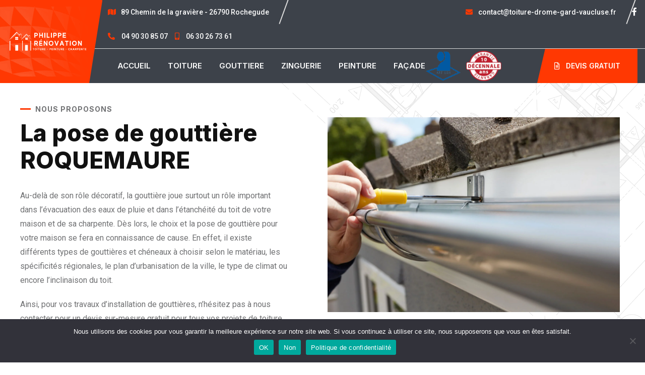

--- FILE ---
content_type: text/html; charset=UTF-8
request_url: https://toiture-drome-gard-vaucluse.fr/services/pose-de-gouttiere-roquemaure-30150/
body_size: 29822
content:

<!doctype html>
<html dir="ltr" lang="fr-FR" prefix="og: https://ogp.me/ns#">

<head>
    <meta charset="UTF-8">
    <meta name="viewport" content="width=device-width, initial-scale=1.0">
    <meta http-equiv="X-UA-Compatible" content="IE=edge">
    <title>POSE DE GOUTTIÈRE ROQUEMAURE 30150 - Couvreur Drome Gard Vaucluse</title>

<!--  -->
		<!-- All in One SEO 4.6.4 - aioseo.com -->
		<meta name="description" content="Nous proposons La pose de gouttière ROQUEMAURE Au-delà de son rôle décoratif, la gouttière joue surtout un rôle important dans l’évacuation des eaux de pluie et dans l’étanchéité du toit de votre maison et de sa charpente. Dès lors, le choix et la pose de gouttière pour votre maison se fera en connaissance de cause. En effet," />
		<meta name="robots" content="max-image-preview:large" />
		<meta name="google-site-verification" content="&quot;google-site-verification=8a1jM1Bq4C80HAIwKTZzwOjtWiOR3Ok2yc7EaSuGxYQ&quot;" />
		<link rel="canonical" href="https://toiture-drome-gard-vaucluse.fr/services/pose-de-gouttiere-roquemaure-30150/" />
		<meta name="generator" content="All in One SEO (AIOSEO) 4.6.4" />
		<meta property="og:locale" content="fr_FR" />
		<meta property="og:site_name" content="Couvreur Drome Gard Vaucluse - Toiture, peinture et charpente" />
		<meta property="og:type" content="article" />
		<meta property="og:title" content="POSE DE GOUTTIÈRE ROQUEMAURE 30150 - Couvreur Drome Gard Vaucluse" />
		<meta property="og:description" content="Nous proposons La pose de gouttière ROQUEMAURE Au-delà de son rôle décoratif, la gouttière joue surtout un rôle important dans l’évacuation des eaux de pluie et dans l’étanchéité du toit de votre maison et de sa charpente. Dès lors, le choix et la pose de gouttière pour votre maison se fera en connaissance de cause. En effet," />
		<meta property="og:url" content="https://toiture-drome-gard-vaucluse.fr/services/pose-de-gouttiere-roquemaure-30150/" />
		<meta property="og:image" content="https://toiture-drome-gard-vaucluse.fr/wp-content/uploads/2021/07/cropped-profil-philippe-renovation.png" />
		<meta property="og:image:secure_url" content="https://toiture-drome-gard-vaucluse.fr/wp-content/uploads/2021/07/cropped-profil-philippe-renovation.png" />
		<meta property="og:image:width" content="512" />
		<meta property="og:image:height" content="512" />
		<meta property="article:published_time" content="2021-10-31T08:19:20+00:00" />
		<meta property="article:modified_time" content="2021-10-31T09:31:35+00:00" />
		<meta property="article:publisher" content="https://www.facebook.com/profile.php?id=100070268510286" />
		<meta name="twitter:card" content="summary" />
		<meta name="twitter:title" content="POSE DE GOUTTIÈRE ROQUEMAURE 30150 - Couvreur Drome Gard Vaucluse" />
		<meta name="twitter:description" content="Nous proposons La pose de gouttière ROQUEMAURE Au-delà de son rôle décoratif, la gouttière joue surtout un rôle important dans l’évacuation des eaux de pluie et dans l’étanchéité du toit de votre maison et de sa charpente. Dès lors, le choix et la pose de gouttière pour votre maison se fera en connaissance de cause. En effet," />
		<meta name="twitter:image" content="https://toiture-drome-gard-vaucluse.fr/wp-content/uploads/2021/07/cropped-profil-philippe-renovation.png" />
		<script type="application/ld+json" class="aioseo-schema">
			{"@context":"https:\/\/schema.org","@graph":[{"@type":"BreadcrumbList","@id":"https:\/\/toiture-drome-gard-vaucluse.fr\/services\/pose-de-gouttiere-roquemaure-30150\/#breadcrumblist","itemListElement":[{"@type":"ListItem","@id":"https:\/\/toiture-drome-gard-vaucluse.fr\/#listItem","position":1,"name":"Domicile","item":"https:\/\/toiture-drome-gard-vaucluse.fr\/","nextItem":"https:\/\/toiture-drome-gard-vaucluse.fr\/services\/pose-de-gouttiere-roquemaure-30150\/#listItem"},{"@type":"ListItem","@id":"https:\/\/toiture-drome-gard-vaucluse.fr\/services\/pose-de-gouttiere-roquemaure-30150\/#listItem","position":2,"name":"POSE DE GOUTTI\u00c8RE ROQUEMAURE 30150","previousItem":"https:\/\/toiture-drome-gard-vaucluse.fr\/#listItem"}]},{"@type":"Person","@id":"https:\/\/toiture-drome-gard-vaucluse.fr\/#person","name":"Philippe R\u00e9novation - Toiture Dr\u00f4me Gard Vaucluse","image":{"@type":"ImageObject","@id":"https:\/\/toiture-drome-gard-vaucluse.fr\/services\/pose-de-gouttiere-roquemaure-30150\/#personImage","url":"https:\/\/secure.gravatar.com\/avatar\/07c0cab3d7d0dcc6f951586c9f3b2161?s=96&d=mm&r=g","width":96,"height":96,"caption":"Philippe R\u00e9novation - Toiture Dr\u00f4me Gard Vaucluse"}},{"@type":"WebPage","@id":"https:\/\/toiture-drome-gard-vaucluse.fr\/services\/pose-de-gouttiere-roquemaure-30150\/#webpage","url":"https:\/\/toiture-drome-gard-vaucluse.fr\/services\/pose-de-gouttiere-roquemaure-30150\/","name":"POSE DE GOUTTI\u00c8RE ROQUEMAURE 30150 - Couvreur Drome Gard Vaucluse","description":"Nous proposons La pose de goutti\u00e8re ROQUEMAURE Au-del\u00e0 de son r\u00f4le d\u00e9coratif, la goutti\u00e8re joue surtout un r\u00f4le important dans l\u2019\u00e9vacuation des eaux de pluie et dans l\u2019\u00e9tanch\u00e9it\u00e9 du toit de votre maison et de sa charpente. D\u00e8s lors, le choix et la pose de goutti\u00e8re pour votre maison se fera en connaissance de cause. En effet,","inLanguage":"fr-FR","isPartOf":{"@id":"https:\/\/toiture-drome-gard-vaucluse.fr\/#website"},"breadcrumb":{"@id":"https:\/\/toiture-drome-gard-vaucluse.fr\/services\/pose-de-gouttiere-roquemaure-30150\/#breadcrumblist"},"datePublished":"2021-10-31T08:19:20+00:00","dateModified":"2021-10-31T09:31:35+00:00"},{"@type":"WebSite","@id":"https:\/\/toiture-drome-gard-vaucluse.fr\/#website","url":"https:\/\/toiture-drome-gard-vaucluse.fr\/","name":"Couvreur Drome Gard Vaucluse","description":"Toiture, peinture et charpente","inLanguage":"fr-FR","publisher":{"@id":"https:\/\/toiture-drome-gard-vaucluse.fr\/#person"}}]}
		</script>
		<!-- All in One SEO -->

<noscript><style>#preloader{display:none;}</style></noscript><link rel='dns-prefetch' href='//use.fontawesome.com' />
<link rel='dns-prefetch' href='//fonts.googleapis.com' />
<link rel='dns-prefetch' href='//www.googletagmanager.com' />
<link rel="alternate" type="application/rss+xml" title="Couvreur Drome Gard Vaucluse &raquo; Flux" href="https://toiture-drome-gard-vaucluse.fr/feed/" />
<link rel="alternate" type="application/rss+xml" title="Couvreur Drome Gard Vaucluse &raquo; Flux des commentaires" href="https://toiture-drome-gard-vaucluse.fr/comments/feed/" />
<script>
window._wpemojiSettings = {"baseUrl":"https:\/\/s.w.org\/images\/core\/emoji\/14.0.0\/72x72\/","ext":".png","svgUrl":"https:\/\/s.w.org\/images\/core\/emoji\/14.0.0\/svg\/","svgExt":".svg","source":{"concatemoji":"https:\/\/toiture-drome-gard-vaucluse.fr\/wp-includes\/js\/wp-emoji-release.min.js?ver=6.3.7"}};
/*! This file is auto-generated */
!function(i,n){var o,s,e;function c(e){try{var t={supportTests:e,timestamp:(new Date).valueOf()};sessionStorage.setItem(o,JSON.stringify(t))}catch(e){}}function p(e,t,n){e.clearRect(0,0,e.canvas.width,e.canvas.height),e.fillText(t,0,0);var t=new Uint32Array(e.getImageData(0,0,e.canvas.width,e.canvas.height).data),r=(e.clearRect(0,0,e.canvas.width,e.canvas.height),e.fillText(n,0,0),new Uint32Array(e.getImageData(0,0,e.canvas.width,e.canvas.height).data));return t.every(function(e,t){return e===r[t]})}function u(e,t,n){switch(t){case"flag":return n(e,"\ud83c\udff3\ufe0f\u200d\u26a7\ufe0f","\ud83c\udff3\ufe0f\u200b\u26a7\ufe0f")?!1:!n(e,"\ud83c\uddfa\ud83c\uddf3","\ud83c\uddfa\u200b\ud83c\uddf3")&&!n(e,"\ud83c\udff4\udb40\udc67\udb40\udc62\udb40\udc65\udb40\udc6e\udb40\udc67\udb40\udc7f","\ud83c\udff4\u200b\udb40\udc67\u200b\udb40\udc62\u200b\udb40\udc65\u200b\udb40\udc6e\u200b\udb40\udc67\u200b\udb40\udc7f");case"emoji":return!n(e,"\ud83e\udef1\ud83c\udffb\u200d\ud83e\udef2\ud83c\udfff","\ud83e\udef1\ud83c\udffb\u200b\ud83e\udef2\ud83c\udfff")}return!1}function f(e,t,n){var r="undefined"!=typeof WorkerGlobalScope&&self instanceof WorkerGlobalScope?new OffscreenCanvas(300,150):i.createElement("canvas"),a=r.getContext("2d",{willReadFrequently:!0}),o=(a.textBaseline="top",a.font="600 32px Arial",{});return e.forEach(function(e){o[e]=t(a,e,n)}),o}function t(e){var t=i.createElement("script");t.src=e,t.defer=!0,i.head.appendChild(t)}"undefined"!=typeof Promise&&(o="wpEmojiSettingsSupports",s=["flag","emoji"],n.supports={everything:!0,everythingExceptFlag:!0},e=new Promise(function(e){i.addEventListener("DOMContentLoaded",e,{once:!0})}),new Promise(function(t){var n=function(){try{var e=JSON.parse(sessionStorage.getItem(o));if("object"==typeof e&&"number"==typeof e.timestamp&&(new Date).valueOf()<e.timestamp+604800&&"object"==typeof e.supportTests)return e.supportTests}catch(e){}return null}();if(!n){if("undefined"!=typeof Worker&&"undefined"!=typeof OffscreenCanvas&&"undefined"!=typeof URL&&URL.createObjectURL&&"undefined"!=typeof Blob)try{var e="postMessage("+f.toString()+"("+[JSON.stringify(s),u.toString(),p.toString()].join(",")+"));",r=new Blob([e],{type:"text/javascript"}),a=new Worker(URL.createObjectURL(r),{name:"wpTestEmojiSupports"});return void(a.onmessage=function(e){c(n=e.data),a.terminate(),t(n)})}catch(e){}c(n=f(s,u,p))}t(n)}).then(function(e){for(var t in e)n.supports[t]=e[t],n.supports.everything=n.supports.everything&&n.supports[t],"flag"!==t&&(n.supports.everythingExceptFlag=n.supports.everythingExceptFlag&&n.supports[t]);n.supports.everythingExceptFlag=n.supports.everythingExceptFlag&&!n.supports.flag,n.DOMReady=!1,n.readyCallback=function(){n.DOMReady=!0}}).then(function(){return e}).then(function(){var e;n.supports.everything||(n.readyCallback(),(e=n.source||{}).concatemoji?t(e.concatemoji):e.wpemoji&&e.twemoji&&(t(e.twemoji),t(e.wpemoji)))}))}((window,document),window._wpemojiSettings);
</script>
<style >
img.wp-smiley,
img.emoji {
	display: inline !important;
	border: none !important;
	box-shadow: none !important;
	height: 1em !important;
	width: 1em !important;
	margin: 0 0.07em !important;
	vertical-align: -0.1em !important;
	background: none !important;
	padding: 0 !important;
}
</style>
	
<link rel='stylesheet' id='hfe-widgets-style-css' href='https://toiture-drome-gard-vaucluse.fr/wp-content/plugins/header-footer-elementor/inc/widgets-css/frontend.css?ver=1.6.36'  media='all' />
<style id='classic-theme-styles-inline-css' >
/*! This file is auto-generated */
.wp-block-button__link{color:#fff;background-color:#32373c;border-radius:9999px;box-shadow:none;text-decoration:none;padding:calc(.667em + 2px) calc(1.333em + 2px);font-size:1.125em}.wp-block-file__button{background:#32373c;color:#fff;text-decoration:none}
</style>
<style id='global-styles-inline-css' >
body{--wp--preset--color--black: #000000;--wp--preset--color--cyan-bluish-gray: #abb8c3;--wp--preset--color--white: #ffffff;--wp--preset--color--pale-pink: #f78da7;--wp--preset--color--vivid-red: #cf2e2e;--wp--preset--color--luminous-vivid-orange: #ff6900;--wp--preset--color--luminous-vivid-amber: #fcb900;--wp--preset--color--light-green-cyan: #7bdcb5;--wp--preset--color--vivid-green-cyan: #00d084;--wp--preset--color--pale-cyan-blue: #8ed1fc;--wp--preset--color--vivid-cyan-blue: #0693e3;--wp--preset--color--vivid-purple: #9b51e0;--wp--preset--color--roofix-primary: #ee212b;--wp--preset--color--roofix-secondary: #082c4b;--wp--preset--color--roofix-gray: #646464;--wp--preset--color--roofix-dark: #111111;--wp--preset--color--roofix-light: #fff;--wp--preset--gradient--vivid-cyan-blue-to-vivid-purple: linear-gradient(135deg,rgba(6,147,227,1) 0%,rgb(155,81,224) 100%);--wp--preset--gradient--light-green-cyan-to-vivid-green-cyan: linear-gradient(135deg,rgb(122,220,180) 0%,rgb(0,208,130) 100%);--wp--preset--gradient--luminous-vivid-amber-to-luminous-vivid-orange: linear-gradient(135deg,rgba(252,185,0,1) 0%,rgba(255,105,0,1) 100%);--wp--preset--gradient--luminous-vivid-orange-to-vivid-red: linear-gradient(135deg,rgba(255,105,0,1) 0%,rgb(207,46,46) 100%);--wp--preset--gradient--very-light-gray-to-cyan-bluish-gray: linear-gradient(135deg,rgb(238,238,238) 0%,rgb(169,184,195) 100%);--wp--preset--gradient--cool-to-warm-spectrum: linear-gradient(135deg,rgb(74,234,220) 0%,rgb(151,120,209) 20%,rgb(207,42,186) 40%,rgb(238,44,130) 60%,rgb(251,105,98) 80%,rgb(254,248,76) 100%);--wp--preset--gradient--blush-light-purple: linear-gradient(135deg,rgb(255,206,236) 0%,rgb(152,150,240) 100%);--wp--preset--gradient--blush-bordeaux: linear-gradient(135deg,rgb(254,205,165) 0%,rgb(254,45,45) 50%,rgb(107,0,62) 100%);--wp--preset--gradient--luminous-dusk: linear-gradient(135deg,rgb(255,203,112) 0%,rgb(199,81,192) 50%,rgb(65,88,208) 100%);--wp--preset--gradient--pale-ocean: linear-gradient(135deg,rgb(255,245,203) 0%,rgb(182,227,212) 50%,rgb(51,167,181) 100%);--wp--preset--gradient--electric-grass: linear-gradient(135deg,rgb(202,248,128) 0%,rgb(113,206,126) 100%);--wp--preset--gradient--midnight: linear-gradient(135deg,rgb(2,3,129) 0%,rgb(40,116,252) 100%);--wp--preset--gradient--primary-to-secondary: linear-gradient(135deg, rgb(238,33,43) 0%, rgb(8,44,75) 100%);--wp--preset--gradient--primary-to-tertiary: linear-gradient(135deg, rgb(238,33,43) 0%, rgb(238,33,43) 100%);--wp--preset--gradient--secondary-to-tertiary: linear-gradient(135deg, rgb(8,44,75) 0%, rgb(238,33,43) 100%);--wp--preset--gradient--tertiary-to-primary: linear-gradient(135deg, rgb(238,33,43) 0%, rgb(238,33,43) 100%);--wp--preset--font-size--small: 12px;--wp--preset--font-size--medium: 20px;--wp--preset--font-size--large: 30px;--wp--preset--font-size--x-large: 42px;--wp--preset--font-size--normal: 16px;--wp--preset--font-size--huge: 36px;--wp--preset--spacing--20: 0.44rem;--wp--preset--spacing--30: 0.67rem;--wp--preset--spacing--40: 1rem;--wp--preset--spacing--50: 1.5rem;--wp--preset--spacing--60: 2.25rem;--wp--preset--spacing--70: 3.38rem;--wp--preset--spacing--80: 5.06rem;--wp--preset--shadow--natural: 6px 6px 9px rgba(0, 0, 0, 0.2);--wp--preset--shadow--deep: 12px 12px 50px rgba(0, 0, 0, 0.4);--wp--preset--shadow--sharp: 6px 6px 0px rgba(0, 0, 0, 0.2);--wp--preset--shadow--outlined: 6px 6px 0px -3px rgba(255, 255, 255, 1), 6px 6px rgba(0, 0, 0, 1);--wp--preset--shadow--crisp: 6px 6px 0px rgba(0, 0, 0, 1);}:where(.is-layout-flex){gap: 0.5em;}:where(.is-layout-grid){gap: 0.5em;}body .is-layout-flow > .alignleft{float: left;margin-inline-start: 0;margin-inline-end: 2em;}body .is-layout-flow > .alignright{float: right;margin-inline-start: 2em;margin-inline-end: 0;}body .is-layout-flow > .aligncenter{margin-left: auto !important;margin-right: auto !important;}body .is-layout-constrained > .alignleft{float: left;margin-inline-start: 0;margin-inline-end: 2em;}body .is-layout-constrained > .alignright{float: right;margin-inline-start: 2em;margin-inline-end: 0;}body .is-layout-constrained > .aligncenter{margin-left: auto !important;margin-right: auto !important;}body .is-layout-constrained > :where(:not(.alignleft):not(.alignright):not(.alignfull)){max-width: var(--wp--style--global--content-size);margin-left: auto !important;margin-right: auto !important;}body .is-layout-constrained > .alignwide{max-width: var(--wp--style--global--wide-size);}body .is-layout-flex{display: flex;}body .is-layout-flex{flex-wrap: wrap;align-items: center;}body .is-layout-flex > *{margin: 0;}body .is-layout-grid{display: grid;}body .is-layout-grid > *{margin: 0;}:where(.wp-block-columns.is-layout-flex){gap: 2em;}:where(.wp-block-columns.is-layout-grid){gap: 2em;}:where(.wp-block-post-template.is-layout-flex){gap: 1.25em;}:where(.wp-block-post-template.is-layout-grid){gap: 1.25em;}.has-black-color{color: var(--wp--preset--color--black) !important;}.has-cyan-bluish-gray-color{color: var(--wp--preset--color--cyan-bluish-gray) !important;}.has-white-color{color: var(--wp--preset--color--white) !important;}.has-pale-pink-color{color: var(--wp--preset--color--pale-pink) !important;}.has-vivid-red-color{color: var(--wp--preset--color--vivid-red) !important;}.has-luminous-vivid-orange-color{color: var(--wp--preset--color--luminous-vivid-orange) !important;}.has-luminous-vivid-amber-color{color: var(--wp--preset--color--luminous-vivid-amber) !important;}.has-light-green-cyan-color{color: var(--wp--preset--color--light-green-cyan) !important;}.has-vivid-green-cyan-color{color: var(--wp--preset--color--vivid-green-cyan) !important;}.has-pale-cyan-blue-color{color: var(--wp--preset--color--pale-cyan-blue) !important;}.has-vivid-cyan-blue-color{color: var(--wp--preset--color--vivid-cyan-blue) !important;}.has-vivid-purple-color{color: var(--wp--preset--color--vivid-purple) !important;}.has-black-background-color{background-color: var(--wp--preset--color--black) !important;}.has-cyan-bluish-gray-background-color{background-color: var(--wp--preset--color--cyan-bluish-gray) !important;}.has-white-background-color{background-color: var(--wp--preset--color--white) !important;}.has-pale-pink-background-color{background-color: var(--wp--preset--color--pale-pink) !important;}.has-vivid-red-background-color{background-color: var(--wp--preset--color--vivid-red) !important;}.has-luminous-vivid-orange-background-color{background-color: var(--wp--preset--color--luminous-vivid-orange) !important;}.has-luminous-vivid-amber-background-color{background-color: var(--wp--preset--color--luminous-vivid-amber) !important;}.has-light-green-cyan-background-color{background-color: var(--wp--preset--color--light-green-cyan) !important;}.has-vivid-green-cyan-background-color{background-color: var(--wp--preset--color--vivid-green-cyan) !important;}.has-pale-cyan-blue-background-color{background-color: var(--wp--preset--color--pale-cyan-blue) !important;}.has-vivid-cyan-blue-background-color{background-color: var(--wp--preset--color--vivid-cyan-blue) !important;}.has-vivid-purple-background-color{background-color: var(--wp--preset--color--vivid-purple) !important;}.has-black-border-color{border-color: var(--wp--preset--color--black) !important;}.has-cyan-bluish-gray-border-color{border-color: var(--wp--preset--color--cyan-bluish-gray) !important;}.has-white-border-color{border-color: var(--wp--preset--color--white) !important;}.has-pale-pink-border-color{border-color: var(--wp--preset--color--pale-pink) !important;}.has-vivid-red-border-color{border-color: var(--wp--preset--color--vivid-red) !important;}.has-luminous-vivid-orange-border-color{border-color: var(--wp--preset--color--luminous-vivid-orange) !important;}.has-luminous-vivid-amber-border-color{border-color: var(--wp--preset--color--luminous-vivid-amber) !important;}.has-light-green-cyan-border-color{border-color: var(--wp--preset--color--light-green-cyan) !important;}.has-vivid-green-cyan-border-color{border-color: var(--wp--preset--color--vivid-green-cyan) !important;}.has-pale-cyan-blue-border-color{border-color: var(--wp--preset--color--pale-cyan-blue) !important;}.has-vivid-cyan-blue-border-color{border-color: var(--wp--preset--color--vivid-cyan-blue) !important;}.has-vivid-purple-border-color{border-color: var(--wp--preset--color--vivid-purple) !important;}.has-vivid-cyan-blue-to-vivid-purple-gradient-background{background: var(--wp--preset--gradient--vivid-cyan-blue-to-vivid-purple) !important;}.has-light-green-cyan-to-vivid-green-cyan-gradient-background{background: var(--wp--preset--gradient--light-green-cyan-to-vivid-green-cyan) !important;}.has-luminous-vivid-amber-to-luminous-vivid-orange-gradient-background{background: var(--wp--preset--gradient--luminous-vivid-amber-to-luminous-vivid-orange) !important;}.has-luminous-vivid-orange-to-vivid-red-gradient-background{background: var(--wp--preset--gradient--luminous-vivid-orange-to-vivid-red) !important;}.has-very-light-gray-to-cyan-bluish-gray-gradient-background{background: var(--wp--preset--gradient--very-light-gray-to-cyan-bluish-gray) !important;}.has-cool-to-warm-spectrum-gradient-background{background: var(--wp--preset--gradient--cool-to-warm-spectrum) !important;}.has-blush-light-purple-gradient-background{background: var(--wp--preset--gradient--blush-light-purple) !important;}.has-blush-bordeaux-gradient-background{background: var(--wp--preset--gradient--blush-bordeaux) !important;}.has-luminous-dusk-gradient-background{background: var(--wp--preset--gradient--luminous-dusk) !important;}.has-pale-ocean-gradient-background{background: var(--wp--preset--gradient--pale-ocean) !important;}.has-electric-grass-gradient-background{background: var(--wp--preset--gradient--electric-grass) !important;}.has-midnight-gradient-background{background: var(--wp--preset--gradient--midnight) !important;}.has-small-font-size{font-size: var(--wp--preset--font-size--small) !important;}.has-medium-font-size{font-size: var(--wp--preset--font-size--medium) !important;}.has-large-font-size{font-size: var(--wp--preset--font-size--large) !important;}.has-x-large-font-size{font-size: var(--wp--preset--font-size--x-large) !important;}
.wp-block-navigation a:where(:not(.wp-element-button)){color: inherit;}
:where(.wp-block-post-template.is-layout-flex){gap: 1.25em;}:where(.wp-block-post-template.is-layout-grid){gap: 1.25em;}
:where(.wp-block-columns.is-layout-flex){gap: 2em;}:where(.wp-block-columns.is-layout-grid){gap: 2em;}
.wp-block-pullquote{font-size: 1.5em;line-height: 1.6;}
</style>
<link rel='stylesheet' id='contact-form-7-css' href='https://toiture-drome-gard-vaucluse.fr/wp-content/plugins/contact-form-7/includes/css/styles.css?ver=5.9.6'  media='all' />
<link rel='stylesheet' id='cookie-notice-front-css' href='https://toiture-drome-gard-vaucluse.fr/wp-content/plugins/cookie-notice/css/front.min.css?ver=2.4.17'  media='all' />
<link rel='stylesheet' id='hfe-style-css' href='https://toiture-drome-gard-vaucluse.fr/wp-content/plugins/header-footer-elementor/assets/css/header-footer-elementor.css?ver=1.6.36'  media='all' />
<link rel='stylesheet' id='elementor-frontend-css' href='https://toiture-drome-gard-vaucluse.fr/wp-content/plugins/elementor/assets/css/frontend-lite.min.css?ver=3.22.0-dev6'  media='all' />
<link rel='stylesheet' id='swiper-css' href='https://toiture-drome-gard-vaucluse.fr/wp-content/plugins/elementor/assets/lib/swiper/v8/css/swiper.min.css?ver=8.4.5'  media='all' />
<link rel='stylesheet' id='elementor-post-1-css' href='https://toiture-drome-gard-vaucluse.fr/wp-content/uploads/elementor/css/post-1.css?ver=1726325663'  media='all' />
<link rel='stylesheet' id='elementor-post-14945-css' href='https://toiture-drome-gard-vaucluse.fr/wp-content/uploads/elementor/css/post-14945.css?ver=1726686060'  media='all' />
<link rel='stylesheet' id='elementor-post-19957-css' href='https://toiture-drome-gard-vaucluse.fr/wp-content/uploads/elementor/css/post-19957.css?ver=1726325663'  media='all' />
<link rel='stylesheet' id='font-awesome-official-css' href='https://use.fontawesome.com/releases/v5.15.3/css/all.css'  media='all' integrity="sha384-SZXxX4whJ79/gErwcOYf+zWLeJdY/qpuqC4cAa9rOGUstPomtqpuNWT9wdPEn2fk" crossorigin="anonymous" />
<link rel='stylesheet' id='bootstrap-css' href='https://toiture-drome-gard-vaucluse.fr/wp-content/themes/roofix/assets/css/bootstrap.min.css?ver=1.4.2'  media='all' />
<link rel='stylesheet' id='flaticon-css' href='https://toiture-drome-gard-vaucluse.fr/wp-content/themes/roofix/assets/font/flaticon.css?ver=1.4.2'  media='all' />
<link rel='stylesheet' id='animate-css' href='https://toiture-drome-gard-vaucluse.fr/wp-content/themes/roofix/assets/css/animate.min.css?ver=1.4.2'  media='all' />
<link rel='stylesheet' id='roofix-gfonts-css' href='//fonts.googleapis.com/css?family=Roboto%3A400%2C500%2C600%2C700%7CInter%3A800%7CInter%3A800%7CInter%3A800%7CInter%3A800%7CInter%3A800%7CInter%3A700%2C400%2C500%2C600&#038;display=fallback&#038;ver=1.4.2'  media='all' />
<link rel='stylesheet' id='roofix-font-awesome-css' href='https://toiture-drome-gard-vaucluse.fr/wp-content/themes/roofix/assets/css/all.min.css?ver=1.4.2'  media='all' />
<link rel='stylesheet' id='roofix-style-css' href='https://toiture-drome-gard-vaucluse.fr/wp-content/themes/roofix/assets/css/style.css?ver=1.4.2'  media='all' />
<style id='roofix-dynamic-inline-css' >
.entry-banner{background-color: #707173}.content-area {padding-top:0;}.content-area {padding-bottom:0;} body, ul li { font-family: 'Roboto', sans-serif; font-size: 16px; line-height: 28px; font-weight : normal; font-style: normal; } h1 { font-family: 'Inter', sans-serif; font-size: 46px; line-height: 54px; font-weight : 800; font-style: normal; } h2 { font-family: 'Inter', sans-serif; font-size: 36px; line-height: 46px; font-weight : 800; font-style: normal; } h3 { font-family: 'Inter', sans-serif; font-size: 28px; line-height: 38px; font-weight : 800; font-style: normal; } h4 { font-family: 'Inter', sans-serif; font-size: 22px; line-height: 32px; font-weight : 800; font-style: normal; } h5 { font-family: 'Inter', sans-serif; font-size: 18px; line-height: 28px; font-weight : 800; font-style: normal; } h6 { font-family: 'Inter', sans-serif; font-size: 16px; line-height: 26px; font-weight : 700; font-style: normal; } 
</style>
<link rel='stylesheet' id='magnific-popup-css' href='https://toiture-drome-gard-vaucluse.fr/wp-content/themes/roofix/assets/css/magnific-popup.css?ver=1.4.2'  media='all' />
<link rel='stylesheet' id='roofix-child-style-css' href='https://toiture-drome-gard-vaucluse.fr/wp-content/themes/roofix-child/style.css?ver=6.3.7'  media='all' />
<link rel='stylesheet' id='bafg_twentytwenty-css' href='https://toiture-drome-gard-vaucluse.fr/wp-content/plugins/beaf-before-and-after-gallery/assets/css/twentytwenty.css?ver=4.5.11'  media='all' />
<link rel='stylesheet' id='bafg-style-css' href='https://toiture-drome-gard-vaucluse.fr/wp-content/plugins/beaf-before-and-after-gallery/assets/css/bafg-style.css?ver=4.5.11'  media='all' />
<link rel='stylesheet' id='site-reviews-css' href='https://toiture-drome-gard-vaucluse.fr/wp-content/plugins/site-reviews/assets/styles/default.css?ver=7.0.11'  media='all' />
<style id='site-reviews-inline-css' >
:root{--glsr-star-empty:url(https://toiture-drome-gard-vaucluse.fr/wp-content/plugins/site-reviews/assets/images/stars/default/star-empty.svg);--glsr-star-error:url(https://toiture-drome-gard-vaucluse.fr/wp-content/plugins/site-reviews/assets/images/stars/default/star-error.svg);--glsr-star-full:url(https://toiture-drome-gard-vaucluse.fr/wp-content/plugins/site-reviews/assets/images/stars/default/star-full.svg);--glsr-star-half:url(https://toiture-drome-gard-vaucluse.fr/wp-content/plugins/site-reviews/assets/images/stars/default/star-half.svg)}

</style>
<link rel='stylesheet' id='font-awesome-official-v4shim-css' href='https://use.fontawesome.com/releases/v5.15.3/css/v4-shims.css'  media='all' integrity="sha384-C2B+KlPW+WkR0Ld9loR1x3cXp7asA0iGVodhCoJ4hwrWm/d9qKS59BGisq+2Y0/D" crossorigin="anonymous" />
<style id='font-awesome-official-v4shim-inline-css' >
@font-face {
font-family: "FontAwesome";
font-display: block;
src: url("https://use.fontawesome.com/releases/v5.15.3/webfonts/fa-brands-400.eot"),
		url("https://use.fontawesome.com/releases/v5.15.3/webfonts/fa-brands-400.eot?#iefix") format("embedded-opentype"),
		url("https://use.fontawesome.com/releases/v5.15.3/webfonts/fa-brands-400.woff2") format("woff2"),
		url("https://use.fontawesome.com/releases/v5.15.3/webfonts/fa-brands-400.woff") format("woff"),
		url("https://use.fontawesome.com/releases/v5.15.3/webfonts/fa-brands-400.ttf") format("truetype"),
		url("https://use.fontawesome.com/releases/v5.15.3/webfonts/fa-brands-400.svg#fontawesome") format("svg");
}

@font-face {
font-family: "FontAwesome";
font-display: block;
src: url("https://use.fontawesome.com/releases/v5.15.3/webfonts/fa-solid-900.eot"),
		url("https://use.fontawesome.com/releases/v5.15.3/webfonts/fa-solid-900.eot?#iefix") format("embedded-opentype"),
		url("https://use.fontawesome.com/releases/v5.15.3/webfonts/fa-solid-900.woff2") format("woff2"),
		url("https://use.fontawesome.com/releases/v5.15.3/webfonts/fa-solid-900.woff") format("woff"),
		url("https://use.fontawesome.com/releases/v5.15.3/webfonts/fa-solid-900.ttf") format("truetype"),
		url("https://use.fontawesome.com/releases/v5.15.3/webfonts/fa-solid-900.svg#fontawesome") format("svg");
}

@font-face {
font-family: "FontAwesome";
font-display: block;
src: url("https://use.fontawesome.com/releases/v5.15.3/webfonts/fa-regular-400.eot"),
		url("https://use.fontawesome.com/releases/v5.15.3/webfonts/fa-regular-400.eot?#iefix") format("embedded-opentype"),
		url("https://use.fontawesome.com/releases/v5.15.3/webfonts/fa-regular-400.woff2") format("woff2"),
		url("https://use.fontawesome.com/releases/v5.15.3/webfonts/fa-regular-400.woff") format("woff"),
		url("https://use.fontawesome.com/releases/v5.15.3/webfonts/fa-regular-400.ttf") format("truetype"),
		url("https://use.fontawesome.com/releases/v5.15.3/webfonts/fa-regular-400.svg#fontawesome") format("svg");
unicode-range: U+F004-F005,U+F007,U+F017,U+F022,U+F024,U+F02E,U+F03E,U+F044,U+F057-F059,U+F06E,U+F070,U+F075,U+F07B-F07C,U+F080,U+F086,U+F089,U+F094,U+F09D,U+F0A0,U+F0A4-F0A7,U+F0C5,U+F0C7-F0C8,U+F0E0,U+F0EB,U+F0F3,U+F0F8,U+F0FE,U+F111,U+F118-F11A,U+F11C,U+F133,U+F144,U+F146,U+F14A,U+F14D-F14E,U+F150-F152,U+F15B-F15C,U+F164-F165,U+F185-F186,U+F191-F192,U+F1AD,U+F1C1-F1C9,U+F1CD,U+F1D8,U+F1E3,U+F1EA,U+F1F6,U+F1F9,U+F20A,U+F247-F249,U+F24D,U+F254-F25B,U+F25D,U+F267,U+F271-F274,U+F279,U+F28B,U+F28D,U+F2B5-F2B6,U+F2B9,U+F2BB,U+F2BD,U+F2C1-F2C2,U+F2D0,U+F2D2,U+F2DC,U+F2ED,U+F328,U+F358-F35B,U+F3A5,U+F3D1,U+F410,U+F4AD;
}
</style>
<link rel='stylesheet' id='google-fonts-1-css' href='https://fonts.googleapis.com/css?family=Montserrat%3A100%2C100italic%2C200%2C200italic%2C300%2C300italic%2C400%2C400italic%2C500%2C500italic%2C600%2C600italic%2C700%2C700italic%2C800%2C800italic%2C900%2C900italic&#038;display=auto&#038;ver=6.3.7'  media='all' />
<link rel="preconnect" href="https://fonts.gstatic.com/" crossorigin><!--n2css--><script id="cookie-notice-front-js-before" type="text/javascript">
var cnArgs = {"ajaxUrl":"https:\/\/toiture-drome-gard-vaucluse.fr\/wp-admin\/admin-ajax.php","nonce":"9568df6e0d","hideEffect":"slide","position":"bottom","onScroll":true,"onScrollOffset":100,"onClick":true,"cookieName":"cookie_notice_accepted","cookieTime":2592000,"cookieTimeRejected":2592000,"globalCookie":false,"redirection":false,"cache":true,"revokeCookies":false,"revokeCookiesOpt":"automatic"};
</script>
<script src='https://toiture-drome-gard-vaucluse.fr/wp-content/plugins/cookie-notice/js/front.min.js?ver=2.4.17' id='cookie-notice-front-js'></script>
<script src='https://toiture-drome-gard-vaucluse.fr/wp-content/themes/roofix/assets/js/popper.js?ver=1.4.2' id='popper-js'></script>
<script src='https://toiture-drome-gard-vaucluse.fr/wp-includes/js/jquery/jquery.min.js?ver=3.7.0' id='jquery-core-js'></script>
<script src='https://toiture-drome-gard-vaucluse.fr/wp-includes/js/jquery/jquery-migrate.min.js?ver=3.4.1' id='jquery-migrate-js'></script>
<script id="jquery-js-after" type="text/javascript">
jQuery( function ( $ ) {
                if ( ! ( window.Waypoint ) ) {
                    // if Waypoint is not available, then we MUST remove our class from all elements because otherwise BGs will never show
                    $('.elementor-section.lazy-background,.elementor-column-wrap.lazy-background').removeClass('lazy-background');
                    if ( window.console && console.warn ) {
                        console.warn( 'Waypoint library is not loaded so backgrounds lazy loading is turned OFF' );
                    }
                    return;
                } 
                $('.lazy-background').each( function () {
                    var $section = $( this );
                    new Waypoint({
                        element: $section.get( 0 ),
                        handler: function( direction ) {
                            //console.log( [ 'waypoint hit', $section.get( 0 ), $(window).scrollTop(), $section.offset() ] );
                            $section.removeClass('lazy-background');
                        },
                        offset: $(window).height()*1.5 // when item is within 1.5x the viewport size, start loading it
                    });
                } );
            });
</script>
<script src='https://toiture-drome-gard-vaucluse.fr/wp-content/themes/roofix/assets/js/jquery.magnific-popup.min.js?ver=1.4.2' id='jquery-magnific-popup-js'></script>
<script src='https://toiture-drome-gard-vaucluse.fr/wp-content/themes/roofix/assets/js/jquery.sticky-kit.min.js?ver=1.4.2' id='sticky-kit-js'></script>
<script src='https://toiture-drome-gard-vaucluse.fr/wp-content/themes/roofix/assets/js/jquery.countdown.min.js?ver=1.4.2' id='countdown-js'></script>
<script src='https://toiture-drome-gard-vaucluse.fr/wp-content/plugins/beaf-before-and-after-gallery/assets/js/jquery.event.move.js?ver=4.5.11' id='eventMove-js'></script>
<script src='https://toiture-drome-gard-vaucluse.fr/wp-content/plugins/beaf-before-and-after-gallery/assets/js/jquery.twentytwenty.js?ver=4.5.11' id='bafg_twentytwenty-js'></script>
<link rel="https://api.w.org/" href="https://toiture-drome-gard-vaucluse.fr/wp-json/" /><link rel="EditURI" type="application/rsd+xml" title="RSD" href="https://toiture-drome-gard-vaucluse.fr/xmlrpc.php?rsd" />
<meta name="generator" content="WordPress 6.3.7" />
<link rel='shortlink' href='https://toiture-drome-gard-vaucluse.fr/?p=14945' />
<link rel="alternate" type="application/json+oembed" href="https://toiture-drome-gard-vaucluse.fr/wp-json/oembed/1.0/embed?url=https%3A%2F%2Ftoiture-drome-gard-vaucluse.fr%2Fservices%2Fpose-de-gouttiere-roquemaure-30150%2F" />
<link rel="alternate" type="text/xml+oembed" href="https://toiture-drome-gard-vaucluse.fr/wp-json/oembed/1.0/embed?url=https%3A%2F%2Ftoiture-drome-gard-vaucluse.fr%2Fservices%2Fpose-de-gouttiere-roquemaure-30150%2F&#038;format=xml" />
<meta name="generator" content="Site Kit by Google 1.170.0" />            <style>
                .lazy-background:not(.elementor-motion-effects-element-type-background) {
                    background-image: none !important; /* lazyload fix for elementor */
                }
            </style>
                <!--Customizer CSS-->
      	<style >
            
            /* Body */

                        /* Link */

            a { color :#ff3802; }            /* Link Hover */

            a:hover, a:focus, a:active { color :#f45f02; }
            /* Meta */
            
     
        
             .widget ul > li a:hover,
             .progress-box-layout4:hover .inner-item .item-icon i,
             .progress-box-layout4 .inner-item .item-content .count-number .suffix,
             .project-box-layout5-new .project-box .item-content .item-title a:hover,
             .team-box-layout7-new .item-img .item-icons.item-social:hover,
             .footer-wrap-fix-off .footer-box-layout1 ul.menu > li:hover:before,
             .footer-bottom-wrap-layout1 .copyright a:hover,
             .site-header .main-navigation ul li ul li a:hover,
             .trheader.non-stick .site-header .main-navigation ul.menu > li > a:hover,
            
             .topbar-information4 .header-left-4layout > li > i,
             .header-left-4layout .tophead-social li a:hover,
             .about-info-list .about-info li:after,
             .service-box-layout6-new .item-content .item-title a:hover,
             .service-box-layout6-new .item-content .non-ghost-btn-md:hover,
             .service-slider-new-area .owl-theme .owl-nav [class*=owl-]:hover,
             .rt-isotope-wrapper .rt-isotope-tab-wrp .isotop-btn a.current,
             .rt-isotope-wrapper .rt-isotope-tab-wrp .isotop-btn a:hover,
             .project-box-layout6 .item-excerpt .item-heading .item-title a:hover,
             .project-box-layout6 .item-excerpt .item-heading .item-tag a:hover,
             .blog-box-layout6-new .item-content .entry-meta li i,
             .top-footer-layout1 .footer-social ul li a:hover,
             .blog-box-layout6-new .item-content .item-title a:hover,
             .primary-color .elementor-icon-box-description,
             .process-box-layout1new:hover .item-icon i:before,
             .testimonial-box-layout8-new .rt-arrow i,
             .site-header .main-navigation ul.menu > li.current-menu-item > a,
             .site-header .main-navigation ul.menu > li.current > a,
             .search-box-area .search-box a.search-button:hover i:before,
             .service-box-layout6-new:hover .item-img .item-icon i:before,
             .site-header .main-navigation ul li ul li a:before,
           
             .team-box-layout7-new .item-img .item-icons .action-share-wrap a:hover i,
             .wp-block-themepunch-revslider .play-btn i:before,
             .header-top-bar.layout-2 .header-social-layout1 ul.tophead-social li a:hover,
             .about-box-layout8r .item-content .list-item li i,
             .blog-box-layout1-new .item-content .item-title a:hover,
             .blog-box-layout1-new .item-content .entry-meta li i,
             .nav-control-layout5w .owl-next:hover span i,
             .nav-control-layout5w .owl-prev:hover span i,
             .rtin-insurance-tab .nav-tabs .nav-item a:hover,
             .rtin-insurance-tab .nav-tabs .nav-item a.active,
             .rtin-insurance-tab .rtin-item ul li:after,
             .single-team-box-layout1 .item-content .item-mail i,
             .single-team-box-layout1 .item-content .item-social li,            
             .testimonial-box-layout9-new .slick-prev > span i,
             .testimonial-box-layout9-new .slick-next > span i,
             .project-box-layout1 .item-footer .item-title a:hover,
             .project-box-layout1 .item-footer .item-tag.item-subtitle a:hover,
             .project-box-layout1 .item-content .item-btn:hover,
             .single-project-related .related-wrp .media-body .item-title a:hover,
             .single-project-related .related-wrp .media-body .item-subtitle a:hover,
             .nav-control-layout1w .owl-nav .owl-next i,
             .header-top-bar.layout-2 .header-social-layout1 ul.tophead-social li a:hover i,
             .nav-control-layout1w .owl-nav .owl-prev i,
             .widget_roofix_service_navigation_sidebar ul.menu li a:hover,
             .widget_roofix_posts .media-body h3 a:hover,
             .nav-control-layout4 .owl-nav div:hover,
             .blog-box-layout3new .item-content .item-title a:hover,
             .news-meta-info.mar20-ul li i,
                    
             .single-post-pagination .rtin-item .rtin-content a.rtin-link i,
             .comments-area .main-comments .comment-meta .comment-meta-left a:hover,
             .single-post-pagination .rtin-item .rtin-content a.rtin-link:hover,
             .single-post-pagination .rtin-item .rtin-content .rtin-title a:hover,
             #respond .logged-in-as a:hover,
             .widget-search-box .stylish-input-group .input-group-addon:hover button span,
             .news-meta-info.mar20-ul li a:hover,
             .breadcrumb-area .entry-breadcrumb > span a:hover,
             .widget-project-info .project-details > ul > li a:hover,
             .site-header .main-navigation ul.menu > li > a:hover,
             .side-menu-rt ul.offcanvas-menu li a:hover,
             .side-menu-rt ul.offcanvas-menu li a:before,
             .overly-sidebar-wrapper.show .overly-sidebar-content .circle-btn:hover,
			 .sidebarBtn span,
			 .mean-container .mean-nav ul li a i, 
			 .mean-container .mean-nav > ul > li a i,
			 .mean-container .mean-nav ul li a:hover, 
			 .mean-container .mean-nav > ul > li.current-menu-item > a,
			 .mean-container .mean-nav ul li ul.sub-menu > li a:hover

             { color :#ff3802; }
         
        
            .top-footer-layout1 .footer-contact-phone i,
            .footer-box-layout1 .footer-title:after,
            .footer-box-layout1 .footer-form-box .contact-form-box .form-group .item-btn,
            .blog-box-layout6-new .item-img .item-date,
            .heading-layout1new .item-subtitle:after,
            .testimonial-box-layout8-new .nav-item:after,
            .widget-form .contact-form-box .form-group .item-btn,
            .process-box-layout1new,
            .project-box-layout6 .item-content .item-heading .item-title:after,
            .rt-isotope-wrapper .rt-isotope-tab-wrp .isotop-btn a:after,
            .heading-layout1new .item-subtitle:after,
            .about-box-layout7-new .item-img:after,
            .service-slider-new-area .owl-theme .owl-dots .owl-dot.active span,
            .service-slider-new-area .owl-theme .owl-dots .owl-dot:hover span,
            .service-slider-new-area .owl-theme .owl-dots .owl-dot.active span,
            .service-slider-new-area .owl-theme .owl-dots .owl-dot:hover span,
            .service-box-layout6-new .item-img .item-icon,
            .header4-icon-right a.header-btn-new,
            .header4-icon-right .circle-btn.offcanvas-menu-btn:hover .btn-icon-wrap span,
            .header-menu.menu-layout4 .container-fluid .primary-bg-brind,
            .team-box-layout7-new .item-content,

            .testimonial-box-layout8-new .rt-arrow:hover,
            .non-ghost-btn-md:hover span,
            .project-box-layout6 .item-excerpt .item-heading .item-title:after,
            .non-ghost-btn-md.btn-fill,
            .non-ghost-btn-md.btn-fill:hover span,
            .wp-block-themepunch-revslider .play-btn:hover,
            .contact-wrap-layout-before:before,
            #slider-2-slide-2-layer-7,
            .about-box-layout-viedo .item-content .item-subtitle:after,
            .service-box-layout7-new .item-title:after,
            .about-box-layout8r .item-img .item-icon .play-btn:hover,
            .about-box-layout8r .item-content .subtitle-style:after,
            .content-slide-new .slick-dots li button:hover,
            .content-slide-new .slick-dots li.slick-active button,
            .project-box-layout5-new .project-box .item-content .item-title:after,
            .nav-control-layout5w .owl-next span,
            .nav-control-layout5w .owl-prev span,
            .nav-control-layout5w .owl-next:hover span:after,
            .nav-control-layout5w .owl-prev:hover span:after,
            .testimonial-box-layout9-new .slick-prev > span:after,
            .testimonial-box-layout9-new .slick-next > span:after,
            .testimonial-box-layout9-new .slick-next:hover > span,
            .testimonial-box-layout9-new .slick-prev:hover > span,
            .testimonial-box-layout9-new .nav-item:after,
            .rtin-insurance-tab .nav-tabs .nav-item a:hover:before,
            .rtin-insurance-tab .nav-tabs .nav-item a.active:before,
            .pagination-area ul li.active a,
            .pagination-area ul li a:hover,
            .pagination-area ul li span.current,
            .project-box-layout1 .item-footer .item-title:after,
            .project-box-layout1 .item-img:after,
            .widget-project-info .project-info-title:after,
            .nav-control-layout1w .owl-nav .owl-prev:hover,
            .nav-control-layout1w .owl-nav .owl-next:hover,
            .nav-control-layout1w .owl-nav .owl-next:after,
            .single-project-related .related-wrp .media-body .item-title:after,
            .nav-control-layout1w .owl-nav .owl-prev:after,
            .testimonial-box-layout2 .rt-arrow:hover,
            .services-list-layout2 .item-content .stitle-holder .s-title:after,
            .about-box-layout9r .item-img .item-icon .play-btn:hover,
            .sidebar-widget-area .widget .widget-title:after,
            .widget_roofix_service_navigation_sidebar ul.menu li a:hover span,
            .widget-download .item-list div.widget-primary-btn a,
            .widget-download .item-list div.widget-sec-btn a:hover,
            .widget_tag_cloud a:hover,
            .blog-box-layout3new .item-img .top-item,
            .single-blog-box-layout1 .blog-author .item-social li a:hover,
            .post-each .entry-thumbnail-area .post-item-date,
            .single-blog-box-layout1 .item-tag-area .item-social ul li a:hover,
            #respond .comment-reply-title:after,
            .comments-area h3.comment-title:after,
            .comments-area .main-comments .comment-meta .reply-area a:hover,
            #respond form .btn-send,
            .contact-box-layout15 .media .item-icon,
            .contact-form-box-light .item-btn.fw-btn-fill,
            .post-each.post-each-single .entry-content-area .entry-tags a:hover,
			.rt-slider-button-primary,
			.rt-slider-button-primary-lg,
			.service-box-layout6-new .item-content .item-icon,
			.icon-box-layout6:hover .icon-layout-6 span,
			.image-box-layout8 .item-box .call-info,
			.rtin-banner-tab-layout2 .tab-nav-wrap .tab-nav-list li a.active,			
			.icon-box-layout5 .icon-layout-5:before,
			.project-box-5 .project-box-img .item-content,
			.price-table-layout1 .rtin-footer a:hover

             { background-color :#ff3802; }
            
            .footer-wrap-fix-off .footer-box-layout1 .footer-form-box .contact-form-box .form-group .item-btn:hover,
            .non-ghost-btn-md.btn-fill:hover,          
            .non-ghost-btn-md.btn-fill span,
            .widget-form .contact-form-box .form-group .item-btn:hover,
            .service-box-layout7media,
            #respond form .btn-send:hover,
            .contact-form-box-light .item-btn.fw-btn-fill:hover,
            .header4-icon-right a.header-btn-new:hover,
			.rt-slider-button-primary:hover,
			.rt-slider-button-primary-lg:hover

             { background-color :#f45f02; }
            
            .testimonial-box-layout8-new .slide-content-media .media-body-footer,
            .process-box-layout1new,
            .process-box-layout1new:hover .item-icon i:before,
            .process-box-layout1new:hover,
            .testimonial-box-layout8-new .rt-arrow:hover,
            .site-header .main-navigation ul li ul,
            .site-header .main-navigation ul li ul li a:before,
            .service-slider-new-area .owl-theme .owl-dots .owl-dot.active,
            .service-slider-new-area .owl-theme .owl-dots .owl-dot:hover,
            .progress-box-layout4:after,
            .testimonial-box-layout9-new .slide-content-media .media-body-footer,
            .testimonial-box-layout9-new .slick-next:hover > span,
            .testimonial-box-layout9-new .slick-prev:hover > span,
            .rtin-insurance-tab .nav-tabs .nav-item a:hover:after,
            .rtin-insurance-tab .nav-tabs .nav-item a.active:after,
            .nav-control-layout1w .owl-nav .owl-prev:hover,
            .nav-control-layout1w .owl-nav .owl-next:hover,
            .wp-block-quote:not(.is-large):not(.is-style-large),
			.mean-container .mean-bar,
			.price-table-layout1 .rtin-footer a

             { border-color :#ff3802; }
            
            .team-box-layout7-new .item-content .cls-1,
            .service-box-layout6-new .item-content .svg-content svg.top-svg,
            .service-box-layout6-new .item-content .svg-content svg.bottom-svg,
            .about-box-layout-viedo .item-content svg

             { fill :#ff3802; }
                       
            .service-box-layout6-new .item-content .svg-content svg.bottom-svg

             { fill :#f45f02; }			
			
			.offcanvas-list span i,
			.social-icon-off a,
			.price-table-layout1 .rtin-list-item li i,
			.service-box-layout2 .service-box-media .item-icon.icon-layout-3 i,
			.service-box-layout2 .service-box-media .item-icon.icon-layout-3 i:before,
			.elementor-accordion .elementor-accordion-item .elementor-tab-title span.elementor-accordion-icon,
			.rtin-banner-tab-layout2 .tab-content .rtin-item .rtin-text .service-tab-list li:before,
			.heading-layout1 .item-subtitle,
			.service-box-layout2 .item-title a:hover,
			.service-box-layout2 .service-box-media .item-icon.icon-layout-2 i:before,
			.project-box-layout6-new .project-box .item-title a:hover,
			.team-box-layout1 .item-content .item-title a:hover,
			.team-box-layout1 .item-content .item-social li a:hover,
			.post-each .entry-meta-1 li i,
			.post-each .entry-content-area .entry-header a.entry-title:hover,
			.post-each .entry-content-area:hover .entry-meta-1 span.updated i,
			.mobile-header-topbar .mobile-top li.social-icon a,
			.mobile-header-topbar ul.mobile-top > li > i,
			.header-style-2 .menu-1v2 .header-phone-btn .phone-number,
			.woocommerce .rt-product-block .price-title-box .rtin-title a:hover,
			.woocommerce .rt-product-block .price-title-box .rtin-price,
			.woocommerce .rt-product-block .rtin-thumb-wrapper .rtin-buttons-area a,
			.woocommerce .widget_products .product_list_widget li a:hover,
			.woocommerce-cart table.woocommerce-cart-form__contents .product-name a:hover,
			.woocommerce .roofix-product-details-page .single-product-top-1 .rtin-right span.price, 
			.woocommerce .roofix-product-details-page .single-product-top-1 .rtin-right p.price,
			.woocommerce .roofix-product-details-page .single-product-top-1 .rtin-right .post-share-btn .post-social-sharing ul.item-social li a:hover,
			.woocommerce .roofix-product-details-page .single-product-top-1 .rtin-right .wistlist-compare-box a:hover,
			.price-table-layout1 .rtin-footer a,
			.woocommerce div.product .woocommerce-tabs ul.tabs li.active a

             { color :#ff3802; }			
						
			
			.social-icon-off a:hover,
			.post-each .entry-meta-1 li a:hover,
			.mobile-header-topbar .mobile-top li.social-icon a:hover

             { color :#f45f02; }			
			
			.rt-button-sp,
			.half-left-bg:after,
			.team-box-layout1 .item-content:before,
			.video-wrapper-inner .popup-video .player-wave .waves,
			.service-box-layout2 .media.service-box-media:hover .item-icon.icon-layout-3 i,
			.elementor-accordion .elementor-accordion-item .elementor-tab-title.elementor-active span.elementor-accordion-icon,
			.rtin-banner-tab-layout1 .tab-nav-wrap,
			.overly-sidebar-wrapper .overly-sidebar-content .circle-btn:hover,
			.project-box-layout6-new .project-box .item-title:after,
			.testimonial-box-layout2 .item-img:after,
			.mean-bar .mobile-btn,
			.offcanvas-menu-btn:hover .btn-icon-wrap span,
			.header-style-5 .site-header .primary-bg-brind,
			.header-style-5 .header5-icon-right a.header-btn-new,
			.woocommerce .rt-product-block .rtin-thumb-wrapper .rtin-buttons-area .btn-icons .yith-wcqv-button:hover,
			.woocommerce .rt-product-block .rtin-thumb-wrapper .rtin-buttons-area .btn-title a:hover,
			.woocommerce .rt-product-block .rtin-thumb-wrapper .rtin-buttons-area .btn-icons .rdtheme-wishlist-icon:hover,
			.woocommerce .widget_price_filter .ui-slider .ui-slider-handle,
			.woocommerce div.product .woocommerce-tabs ul.tabs li a:before

             { background-color :#ff3802; }			
			
			            
			.woocommerce #respond input#submit.alt, 
			.woocommerce #respond input#submit, 
			.woocommerce button.button.alt, 
			.woocommerce input.button.alt, 
			.woocommerce button.button, 
			.woocommerce a.button.alt, 
			.woocommerce input.button, 
			.woocommerce a.button

             { background-color :#ff3802; }			
			            
			.woocommerce #respond input#submit.alt:hover, 
			.woocommerce #respond input#submit:hover, 
			.woocommerce button.button.alt:hover, 
			.woocommerce input.button.alt:hover, 
			.woocommerce button.button:hover, 
			.woocommerce a.button.alt:hover, 
			.woocommerce input.button:hover, 
			.woocommerce a.button:hover

             { background-color :#f45f02; }			
			            
			.rt-button-sp:hover,
			.mean-bar .mobile-btn:hover,
			.header-style-5 .header5-icon-right a.header-btn-new:hover

             { background-color :#f45f02; }			
						
						
			
		</style>

		<!--/ Customizer CSS-->
        <meta name="generator" content="Elementor 3.22.0-dev6; features: e_optimized_assets_loading, e_optimized_css_loading, e_font_icon_svg, additional_custom_breakpoints, e_optimized_control_loading, e_lazyload; settings: css_print_method-external, google_font-enabled, font_display-auto">
			<style>
				.e-con.e-parent:nth-of-type(n+4):not(.e-lazyloaded):not(.e-no-lazyload),
				.e-con.e-parent:nth-of-type(n+4):not(.e-lazyloaded):not(.e-no-lazyload) * {
					background-image: none !important;
				}
				@media screen and (max-height: 1024px) {
					.e-con.e-parent:nth-of-type(n+3):not(.e-lazyloaded):not(.e-no-lazyload),
					.e-con.e-parent:nth-of-type(n+3):not(.e-lazyloaded):not(.e-no-lazyload) * {
						background-image: none !important;
					}
				}
				@media screen and (max-height: 640px) {
					.e-con.e-parent:nth-of-type(n+2):not(.e-lazyloaded):not(.e-no-lazyload),
					.e-con.e-parent:nth-of-type(n+2):not(.e-lazyloaded):not(.e-no-lazyload) * {
						background-image: none !important;
					}
				}
			</style>
			<link rel="icon" href="https://toiture-drome-gard-vaucluse.fr/wp-content/uploads/2021/07/cropped-profil-philippe-renovation-32x32.png" sizes="32x32" />
<link rel="icon" href="https://toiture-drome-gard-vaucluse.fr/wp-content/uploads/2021/07/cropped-profil-philippe-renovation-192x192.png" sizes="192x192" />
<link rel="apple-touch-icon" href="https://toiture-drome-gard-vaucluse.fr/wp-content/uploads/2021/07/cropped-profil-philippe-renovation-180x180.png" />
<meta name="msapplication-TileImage" content="https://toiture-drome-gard-vaucluse.fr/wp-content/uploads/2021/07/cropped-profil-philippe-renovation-270x270.png" />
		<style  id="wp-custom-css">
			.serviceplus{
	margin-bottom:60px !important;
}


div#gallery-1 img {
    min-height: 250px !important;
    object-fit: cover !important;
}

.rten-button-lg {
    background-color: #ff3802 !important;
}

.logomobile img {
    width: 45% !important;
    margin-top: 5px;
    margin-bottom: 5px;
	margin-left:8px;
}

.rt-header-menu {
    background-color: #3d424a !important;
}

.mobilemobile {
    background-color: #ff3802 !important;
    display: flex;
    justify-content: space-evenly;
    color: white;
}

.mobilemobile .fa, .fas {
    margin-right: 10px !important;
}

.header-style-4 .site-header .main-navigation ul.menu > li > a {
    color: white !important;
}

.header-style-4 .site-header .main-navigation ul.menu > li > a {
    color: white !important;
}


.header-style-4 .site-header .main-navigation ul.menu > li > a:hover {
    color: #ff3802 !important;
}

.header-style-4 .site-header .main-navigation ul.menu > li > a:active {
    color: #ff3802 !important;
}

.header-left-4layout .tophead-social li a {
    color: #ffffff !important;
}


.header-left-4layout li.mailto-li a {
    color: #ffffff !important;
}

.topbar-information4 .header-left-4layout > li {
    color: #ffffff !important;
}

.header-menu.menu-layout4 {
    background-color: #3d424a !important;
}

.blociconemobile .elementor-container.elementor-column-gap-default{
	display:flex !important;
	width:100% !important;
}

.blociconemobile .elementor-column.elementor-col-33.elementor-top-column.elementor-widget-wrap.elementor-element-populated.elementor-element{
	width:33.33% !important;
}


.logoartisan {
    width: 150px !important;
    position: absolute;
    right: 300px;
    display: flex;
	 justify-content:space-between;
}

.logoartisan img {
    width: 70px;
	  height:auto;
}

.n2-ss-slider .n2-ow, .n2-ss-slider .n2-ow:before, .n2-ss-slider .n2-ow:after, .n2-ss-slider .n2-ow-all *, .n2-ss-slider .n2-ow-all :before, .n2-ss-slider .n2-ow-all :after {
    box-sizing: border-box !important;
}

div#n2-ss-2 .n-uc-143b5c7cb86fe-inner {
    border-radius: 5px !important;
}


@media all and (max-width:770px){
	
	.centremobile{
		text-align:center !important;
	}
	
	.about-info-list .about-info li:before {
    content: "\f058";
    position: relative;
    font-family: "Font Awesome 5 Free";
    font-weight: 900;
    left: 0;
    top: 1px;
    color: #ee212b;
    text-align: center;
    z-index: 1;
    font-size: 18px;
}
	
	.about-info-list .about-info li:after {
display:none !important;
}
	
	 .about-info li {
    padding-left: 0px !important;
}
	
	section.elementor-section.elementor-inner-section.elementor-element.elementor-element-24b83ed.elementor-section-boxed.elementor-section-height-default.elementor-section-height-default {
    display: flex !important;
}
	
	.about-info-list .about-info {
    text-align: center !important;
}
}


@media all and (min-width:1200px){
	
	
	.elementor-3038 .elementor-element.elementor-element-226e010 {
    width: 100% !important;
}
	
	.elementor-3038 .elementor-element.elementor-element-226e010.elementor-element-populated {
    margin: 0px 0px 0px 0px !important;
    padding: 0px 250px 0px 250px !important;
}
}


@media all and (min-width:1025px){
	
	
	.pchide{
		display:none !important;
	}
	

	
	.elementor-column.elementor-col-50.elementor-top-column.elementor-element.elementor-element-f7b9481.animated-slow.animated.fadeInUp {
    display: none !important;
}
	
	.elementor-3038 .elementor-element.elementor-element-226e010 > .elementor-element-populated {
    margin: 0px 0px 0px 0px !important;
}
	
	.elementor-3038 .elementor-element.elementor-element-79dcdb1c > .elementor-widget-container {
    display: flex;
    justify-content: space-evenly;
    width: 100% !important;
    padding: 0 300px !important;
}
}

@media all and (min-width: 768px){
.elementor-3038 .elementor-element.elementor-element-f7b9481 {
    display: none !important;
}

.elementor-3038 .elementor-element.elementor-element-226e010 {
    width: 100% !important;
}
}

@media all and (min-width:771px) and (max-width:1024px){
	.elementor-3038 .elementor-element.elementor-element-79dcdb1c > .elementor-widget-container {
    padding: 0px 190px 0px 190px !important;
    display: flex !important;
    justify-content: space-evenly !important;
    width: 100% !important;
}
}		</style>
		<style id="yellow-pencil">
/*
	The following CSS generated by YellowPencil Plugin.
	https://yellowpencil.waspthemes.com
*/
#header-menu .row .col-md-6 > ul > li{margin-left:1px;}#header-menu ul a:nth-child(3){margin-left:11px;}.col-md-6 > ul > li > a i{margin-right:11px;}#header-menu ul .fas{color:#ff3802;}.glsr-form-wrap .glsr-review-form .glsr-field-rating{text-align:center;}.glsr-review-form .glsr-field-rating > span{-webkit-box-pack:center;-webkit-justify-content:center;-ms-flex-pack:center;justify-content:center;margin-bottom:28px;}.glsr-review-form .glsr-field-textarea label{text-align:center;}.glsr-reviews-wrap .glsr-reviews .glsr-review{text-align:center;}.glsr-reviews .glsr-review .glsr-review-author{width:100%;-webkit-box-pack:center;-webkit-justify-content:center;-ms-flex-pack:center;justify-content:center;color:#ffffff;}.glsr-reviews .glsr-review .glsr-review-rating{width:50%;-webkit-box-pack:flex-end;-webkit-justify-content:flex-end;-ms-flex-pack:flex-end;justify-content:flex-end;}.elementor .elementor-section-wrap .elementor-element-28ca8bd9 .elementor-container .elementor-top-column .elementor-widget-site_reviews .elementor-widget-container .glsr .glsr-reviews-wrap .glsr-reviews .glsr-review .glsr-review-date{width:50% !important;}.glsr-reviews .glsr-review .glsr-review-date{max-width:50%;-webkit-box-pack:flex-start;-webkit-justify-content:flex-start;-ms-flex-pack:flex-start;justify-content:flex-start;}.glsr-review-form .glsr-field-text label{text-align:center;margin-top:25px;}.glsr-review-form .glsr-field-email label{text-align:center;margin-top:25px;}.glsr-form-wrap .glsr-review-form > div{text-align:center;}.glsr-field-rating .glsr-label-rating span{font-size:16px;}.glsr-field-textarea .glsr-label-textarea span{font-size:16px;}.glsr-field-text .glsr-label-text span{font-size:16px;}.glsr-field-email .glsr-label-email span{font-size:16px;}.glsr-review-form div .glsr-button{width:114px;height:32px;font-size:16px;background-color:#d35400;border-top-style:none;border-right-style:none;border-bottom-style:none;border-left-style:none;}.elementor-element-28ca8bd9 .elementor-widget-site_reviews_form .elementor-widget-container{margin-top:33px;}.glsr-form-wrap .glsr-review-form div:nth-child(18){margin-top:16px;}.glsr-review-form .glsr-field-text input[type=text]{text-align:center;font-size:16px !important;}.glsr-review-form .glsr-field-textarea textarea{text-align:center;font-size:16px !important;}.glsr-review .glsr-review-date span{color:#ffffff;}.glsr-review p{color:#ffffff;}.glsr-form-wrap .glsr-review-form div:nth-child(17){margin-top:30px;}.pieddepageservice h3{font-size:16px !important;font-weight: 300px;}.elementor-element-879f887 .elementor-widget-wp-widget-rt-open-hour{color:#ffffff;}.elementor-widget-wp-widget-rt-open-hour .widget h3{color:#ffffff;}@media (max-width:1024px){#meanmenu .mean-bar{padding-top:10px;padding-bottom:10px;}.offscreen-navigation .menu .sub-menu{background-color:#ff3802;width:100vw;padding-left:70px;margin-left:-50px;}.offscreen-navigation .sub-menu a{color:#ffffff;padding-bottom:15px;}}@media (max-width:991px){.sidebarBtn .fa-bars p{margin-left:7px;margin-bottom:0px;}.mean-bar .sidebarBtn span{display:-webkit-box;display:-webkit-flex;display:-ms-flexbox;display:flex;}#meanmenu .adressemobile{display:-webkit-box;display:-webkit-flex;display:-ms-flexbox;display:flex;-webkit-box-pack:center;-webkit-justify-content:center;-ms-flex-pack:center;justify-content:center;background-color:#ff3802;color:#ffffff;}#meanmenu .mean-bar{display:-webkit-box;display:-webkit-flex;display:-ms-flexbox;display:flex;-webkit-box-align:center;-ms-flex-align:center;align-items:center;-webkit-box-pack:space-between;-webkit-justify-content:space-between;-ms-flex-pack:space-between;justify-content:space-between;}#meanmenu .mean-bar .sidebarBtn{bottom:0px;position:relative;right:0px;left:0px;top:0px;padding-right:25px;}}@media (max-width:767px){.elementor-element-879f887 .pieddepageservice{display:-webkit-box;display:-webkit-flex;display:-ms-flexbox;display:flex;-webkit-box-pack:center;-webkit-justify-content:center;-ms-flex-pack:center;justify-content:center;}.elementor-element-879f887 .pieddepageservice .elementor-widget-container{text-align:center;}}@media (max-width:425px){.mean-bar a img{width:174px !important;}}@media (max-width:375px){#meanmenu .adressemobile{text-align:center;font-size:14px;}}@media (min-width:1441px){#header-menu .row .col-md-6 > ul{padding-left:0px;}}#colophon .elementor .elementor-element-879f887{padding-top:30px;}.elementor-widget-wp-widget-rt-open-hour .widget{color:#ffffff;}.elementor-widget-wp-widget-rt-open-hour .widget h3{color:#ffffff;}.opening-schedule .footer-opening-hours li{border-bottom-style:none;}
</style></head>

<body data-rsssl=1 class="roofix_services-template roofix_services-template-elementor_header_footer single single-roofix_services postid-14945 wp-embed-responsive cookies-not-set ehf-footer ehf-template-roofix ehf-stylesheet-roofix-child non-stick has-sticky-menu header-style-4 non-trheader carton no-sidebar product-grid-view elementor-beta elementor-default elementor-template-full-width elementor-kit-1 elementor-page elementor-page-14945">
    
    <div id="wrapper" class="wrapper">
                <div id="page" class="site site-wrp">
            <a class="skip-link screen-reader-text" href="#content">
                Skip to content</a>
                        <header id="masthead" class="site-header header">
        
<div class="overly-sidebar-wrapper">
  <div class="overly-sidebar-content">
    <button id="sidebar-close" class="circle-btn primary-btn"><i class="fas fa-times"></i></button>
   <div class="offcanvas-content">
        <div class="offcanvas-content-wrp">
            <div class="sidebar-about">
               <a class="dark-logo" href="https://toiture-drome-gard-vaucluse.fr/">
                <img fetchpriority="high" width="489" height="121" alt="Couvreur Drome Gard Vaucluse" src="https://toiture-drome-gard-vaucluse.fr/wp-content/themes/roofix/assets/img/logo-dark-2x.png">               </a>
            </div>
            <div class="off-content">
              <h3 class="sub-off-title"></h3>
              <p class="offcanvas-short-content"></p>
              <h3 class="sub-off-title"></h3>
               <div class="offcanvas-list">
                    <span><i class="fas fa-map-marker-alt"></i> </span>
                    <span><i class="fas fa-phone-alt"></i> 04 90 30 85 07</span>
                    <span><i class="fas fa-envelope"></i> contact@toiture-drome-gard-vaucluse.fr</span>

                                     <h3 class="sub-off-title">Suivez-nous</h3>
                 <div class="social-icon-off">
                                            <a target="_blank" href="https://www.facebook.com/Philippe-R%C3%A9novation-110064684710260">
                            <i class="fab fa-facebook-f"></i>
                        </a>
                                    </div>
                             </div>
            </div>
          </div>
        </div>
  </div>
</div>

<div id="header-menu" class="header-menu menu-layout4 rt-header-menu position-static">
    <div class="container-fluid">
        <div class="row no-gutter">
            <div class="col-xl-2 col-lg-2 col-md-2 primary-bg-brind" style="background-image:url(https://toiture-drome-gard-vaucluse.fr/wp-content/themes/roofix/assets/img/logo-bg.png)">
                <div class="site-branding">
                    <a class="dark-logo" href="https://toiture-drome-gard-vaucluse.fr/">
                    <img width="489" height="121" alt="Couvreur Drome Gard Vaucluse" src="https://toiture-drome-gard-vaucluse.fr/wp-content/themes/roofix/assets/img/logo-dark.png">                    </a>
					<a class="light-logo" href="https://toiture-drome-gard-vaucluse.fr/">
                    <img width="600" height="148" src="https://toiture-drome-gard-vaucluse.fr/wp-content/uploads/2021/06/Copie-de-Couvreur-toiture-dans-le-vaucluse-drome-et-gard.png" class="attachment-full size-full" alt="" />                    </a>
                </div>
            </div>
            <div class="col-md-10 col-lg-10 col-xl-10">
                <div class="row topbar-information4">
                   <div class="col-md-6">
                        <ul class="header-left-4layout">
                                                             <li>
                                    <i class="fas fa-map"></i><span>89 Chemin de la gravière - 26790 Rochegude</span>
                                </li>
                                                                                        <li>
                                    <i class="fas fa-phone-alt"></i>
                                    <a href="tel:04 90 30 85 07">
                                         <span class="phone-label"></span>04 90 30 85 07</a>
									
									<a href="tel:+33630267361"><i class="fas fa-mobile-alt"></i> 06 30 26 73 61</a>
                                </li>
                                                    </ul>
                    </div>
                      <div class="col-md-6">
                        <ul class="header-left-4layout header-right-4layout">
                                                        <li class="mailto-li">
                                <i class="fas fa-envelope"></i>
                                <a href="mailto:contact@toiture-drome-gard-vaucluse.fr">
                                <span class="email-label">E-mail : </span> &nbsp;contact@toiture-drome-gard-vaucluse.fr</a>
                            </li>
                                                        <li>
                                                                <ul class="tophead-social">
                                                                            <li><a target="_blank" href="https://www.facebook.com/Philippe-R%C3%A9novation-110064684710260"><i class="fab fa-facebook-f"></i></a></li>
                                                                    </ul>
                                                            </li>

                        </ul>
                    </div>
                </div>
                <div class="row d-flex align-items-center">
                    <div class="col-md-9 col-lg-8 col-xl-8 d-flex justify-content-start mobile-padding-left-15px">
                        <div id="site-navigation" class="main-navigation">
                            <nav class="menu-menu-principal-container"><ul id="menu-menu-principal" class="menu"><li id="menu-item-3458" class="menu-item menu-item-type-custom menu-item-object-custom menu-item-home menu-item-3458"><a href="https://toiture-drome-gard-vaucluse.fr/">ACCUEIL</a></li>
<li id="menu-item-3849" class="menu-item menu-item-type-custom menu-item-object-custom menu-item-has-children menu-item-3849"><a href="#">TOITURE</a>
<ul class="sub-menu">
	<li id="menu-item-3882" class="menu-item menu-item-type-post_type menu-item-object-roofix_services menu-item-3882"><a href="https://toiture-drome-gard-vaucluse.fr/services/pose-de-toiture/">POSE DE TOITURE</a></li>
	<li id="menu-item-3884" class="menu-item menu-item-type-post_type menu-item-object-roofix_services menu-item-3884"><a href="https://toiture-drome-gard-vaucluse.fr/services/nettoyage-de-toiture/">NETTOYAGE DE TOITURE</a></li>
	<li id="menu-item-4896" class="menu-item menu-item-type-post_type menu-item-object-roofix_services menu-item-4896"><a href="https://toiture-drome-gard-vaucluse.fr/services/traitement-hydrofuge/">TRAITEMENT HYDROFUGE</a></li>
	<li id="menu-item-3906" class="menu-item menu-item-type-post_type menu-item-object-roofix_services menu-item-3906"><a href="https://toiture-drome-gard-vaucluse.fr/services/renovation-de-toiture/">RÉNOVATION DE TOITURE</a></li>
	<li id="menu-item-3903" class="menu-item menu-item-type-post_type menu-item-object-roofix_services menu-item-3903"><a href="https://toiture-drome-gard-vaucluse.fr/services/isolation-de-toiture/">ISOLATION DE TOITURE</a></li>
	<li id="menu-item-4894" class="menu-item menu-item-type-post_type menu-item-object-roofix_services menu-item-4894"><a href="https://toiture-drome-gard-vaucluse.fr/services/changement-de-tuile/">CHANGEMENT DE TUILE</a></li>
	<li id="menu-item-3907" class="menu-item menu-item-type-post_type menu-item-object-roofix_services menu-item-3907"><a href="https://toiture-drome-gard-vaucluse.fr/services/reparation-fuite-de-toiture/">RÉPARATION &#038; FUITE DE TOITURE</a></li>
	<li id="menu-item-3904" class="menu-item menu-item-type-post_type menu-item-object-roofix_services menu-item-3904"><a href="https://toiture-drome-gard-vaucluse.fr/services/peinture-sur-tuile/">PEINTURE SUR TUILE</a></li>
	<li id="menu-item-3905" class="menu-item menu-item-type-post_type menu-item-object-roofix_services menu-item-3905"><a href="https://toiture-drome-gard-vaucluse.fr/services/pose-de-velux/">POSE DE VELUX</a></li>
	<li id="menu-item-3902" class="menu-item menu-item-type-post_type menu-item-object-roofix_services menu-item-3902"><a href="https://toiture-drome-gard-vaucluse.fr/services/charpente/">CHARPENTE</a></li>
	<li id="menu-item-4895" class="menu-item menu-item-type-post_type menu-item-object-roofix_services menu-item-4895"><a href="https://toiture-drome-gard-vaucluse.fr/services/reparation-cheminee/">RÉPARATION CHEMINÉE</a></li>
</ul>
</li>
<li id="menu-item-3909" class="menu-item menu-item-type-custom menu-item-object-custom menu-item-has-children menu-item-3909"><a href="#">GOUTTIERE</a>
<ul class="sub-menu">
	<li id="menu-item-3886" class="menu-item menu-item-type-post_type menu-item-object-roofix_services menu-item-3886"><a href="https://toiture-drome-gard-vaucluse.fr/services/pose-de-gouttiere/">POSE DE GOUTTIÈRE</a></li>
	<li id="menu-item-3883" class="menu-item menu-item-type-post_type menu-item-object-roofix_services menu-item-3883"><a href="https://toiture-drome-gard-vaucluse.fr/services/nettoyage-de-gouttiere/">NETTOYAGE DE GOUTTIÈRE</a></li>
</ul>
</li>
<li id="menu-item-3908" class="menu-item menu-item-type-post_type menu-item-object-roofix_services menu-item-3908"><a href="https://toiture-drome-gard-vaucluse.fr/services/zingerie/">ZINGUERIE</a></li>
<li id="menu-item-3853" class="menu-item menu-item-type-custom menu-item-object-custom menu-item-has-children menu-item-3853"><a href="#">PEINTURE</a>
<ul class="sub-menu">
	<li id="menu-item-3942" class="menu-item menu-item-type-post_type menu-item-object-roofix_services menu-item-3942"><a href="https://toiture-drome-gard-vaucluse.fr/services/peinture-interieur/">PEINTURE INTERIEUR</a></li>
	<li id="menu-item-3926" class="menu-item menu-item-type-post_type menu-item-object-roofix_services menu-item-3926"><a href="https://toiture-drome-gard-vaucluse.fr/services/peinture-ferronnerie/">PEINTURE SUR FERRONNERIE</a></li>
	<li id="menu-item-3943" class="menu-item menu-item-type-post_type menu-item-object-roofix_services menu-item-3943"><a href="https://toiture-drome-gard-vaucluse.fr/services/peinture-boiserie/">PEINTURE BOISERIE</a></li>
</ul>
</li>
<li id="menu-item-4578" class="menu-item menu-item-type-custom menu-item-object-custom menu-item-has-children menu-item-4578"><a href="#">FAÇADE</a>
<ul class="sub-menu">
	<li id="menu-item-3945" class="menu-item menu-item-type-post_type menu-item-object-roofix_services menu-item-3945"><a href="https://toiture-drome-gard-vaucluse.fr/services/ravalement-de-facade/">RAVALEMENT DE FAÇADE</a></li>
	<li id="menu-item-4581" class="menu-item menu-item-type-post_type menu-item-object-roofix_services menu-item-4581"><a href="https://toiture-drome-gard-vaucluse.fr/services/nettoyage-de-facade/">NETTOYAGE DE FAÇADE</a></li>
	<li id="menu-item-5052" class="menu-item menu-item-type-post_type menu-item-object-roofix_services menu-item-5052"><a href="https://toiture-drome-gard-vaucluse.fr/services/hydrofuge-facade/">HYDROFUGE FAÇADE</a></li>
</ul>
</li>
</ul></nav>                        </div>
                    </div>
							<div class="logoartisan">
							<img src="https://toiture-drome-gard-vaucluse.fr/wp-content/uploads/2021/06/logo-artisan-png.png">
							<img src="https://toiture-drome-gard-vaucluse.fr/wp-content/uploads/2021/06/logo_garantie_decennale-300x255-1.png">	
						</div>
                    <div class="col-md-3 col-lg-4 col-xl-4 d-flex justify-content-end">
                        <ul class="header4-icon-right">
														                            <li>
   
     <a class="header-btn-new item-btn" href="https://toiture-drome-gard-vaucluse.fr/demande-de-devis/" title="Devis gratuit">
     	<span class="far fa-file-alt"> &nbsp;</span> Devis gratuit     </a>
</li>
                        </ul>
                    </div>
                </div>
            </div>
        </div>
    </div>
</div>

    </header>
    
<div class="rt-header-menu mean-container" id="meanmenu">

    <div class="mean-bar">		
    	<a href="https://toiture-drome-gard-vaucluse.fr/" alt="Couvreur Drome Gard Vaucluse"><span class="logomobile"><img src="https://toiture-drome-gard-vaucluse.fr/wp-content/uploads/2021/06/logo-dark.png"></span></a>

		
        <span class="sidebarBtn ">
            <span class="fa fa-bars">
				<p>
				Menu
				</p>
            </span>
        </span>
    </div>
	
<div class="mobilemobile">
	<a href="tel:+33490308507"><i class="fas fa-phone-alt"></i>0490308507</a>
    <a href="tel:+33630267361"><i class="fas fa-mobile-alt"></i>0630267361</a>
</div>
	
    <div class="rt-slide-nav">
        <div class="offscreen-navigation">
            <nav class="menu-menu-principal-container"><ul id="menu-menu-principal-1" class="menu"><li class="menu-item menu-item-type-custom menu-item-object-custom menu-item-home menu-item-3458"><a href="https://toiture-drome-gard-vaucluse.fr/">ACCUEIL</a></li>
<li class="menu-item menu-item-type-custom menu-item-object-custom menu-item-has-children menu-item-3849"><a href="#">TOITURE</a>
<ul class="sub-menu">
	<li class="menu-item menu-item-type-post_type menu-item-object-roofix_services menu-item-3882"><a href="https://toiture-drome-gard-vaucluse.fr/services/pose-de-toiture/">POSE DE TOITURE</a></li>
	<li class="menu-item menu-item-type-post_type menu-item-object-roofix_services menu-item-3884"><a href="https://toiture-drome-gard-vaucluse.fr/services/nettoyage-de-toiture/">NETTOYAGE DE TOITURE</a></li>
	<li class="menu-item menu-item-type-post_type menu-item-object-roofix_services menu-item-4896"><a href="https://toiture-drome-gard-vaucluse.fr/services/traitement-hydrofuge/">TRAITEMENT HYDROFUGE</a></li>
	<li class="menu-item menu-item-type-post_type menu-item-object-roofix_services menu-item-3906"><a href="https://toiture-drome-gard-vaucluse.fr/services/renovation-de-toiture/">RÉNOVATION DE TOITURE</a></li>
	<li class="menu-item menu-item-type-post_type menu-item-object-roofix_services menu-item-3903"><a href="https://toiture-drome-gard-vaucluse.fr/services/isolation-de-toiture/">ISOLATION DE TOITURE</a></li>
	<li class="menu-item menu-item-type-post_type menu-item-object-roofix_services menu-item-4894"><a href="https://toiture-drome-gard-vaucluse.fr/services/changement-de-tuile/">CHANGEMENT DE TUILE</a></li>
	<li class="menu-item menu-item-type-post_type menu-item-object-roofix_services menu-item-3907"><a href="https://toiture-drome-gard-vaucluse.fr/services/reparation-fuite-de-toiture/">RÉPARATION &#038; FUITE DE TOITURE</a></li>
	<li class="menu-item menu-item-type-post_type menu-item-object-roofix_services menu-item-3904"><a href="https://toiture-drome-gard-vaucluse.fr/services/peinture-sur-tuile/">PEINTURE SUR TUILE</a></li>
	<li class="menu-item menu-item-type-post_type menu-item-object-roofix_services menu-item-3905"><a href="https://toiture-drome-gard-vaucluse.fr/services/pose-de-velux/">POSE DE VELUX</a></li>
	<li class="menu-item menu-item-type-post_type menu-item-object-roofix_services menu-item-3902"><a href="https://toiture-drome-gard-vaucluse.fr/services/charpente/">CHARPENTE</a></li>
	<li class="menu-item menu-item-type-post_type menu-item-object-roofix_services menu-item-4895"><a href="https://toiture-drome-gard-vaucluse.fr/services/reparation-cheminee/">RÉPARATION CHEMINÉE</a></li>
</ul>
</li>
<li class="menu-item menu-item-type-custom menu-item-object-custom menu-item-has-children menu-item-3909"><a href="#">GOUTTIERE</a>
<ul class="sub-menu">
	<li class="menu-item menu-item-type-post_type menu-item-object-roofix_services menu-item-3886"><a href="https://toiture-drome-gard-vaucluse.fr/services/pose-de-gouttiere/">POSE DE GOUTTIÈRE</a></li>
	<li class="menu-item menu-item-type-post_type menu-item-object-roofix_services menu-item-3883"><a href="https://toiture-drome-gard-vaucluse.fr/services/nettoyage-de-gouttiere/">NETTOYAGE DE GOUTTIÈRE</a></li>
</ul>
</li>
<li class="menu-item menu-item-type-post_type menu-item-object-roofix_services menu-item-3908"><a href="https://toiture-drome-gard-vaucluse.fr/services/zingerie/">ZINGUERIE</a></li>
<li class="menu-item menu-item-type-custom menu-item-object-custom menu-item-has-children menu-item-3853"><a href="#">PEINTURE</a>
<ul class="sub-menu">
	<li class="menu-item menu-item-type-post_type menu-item-object-roofix_services menu-item-3942"><a href="https://toiture-drome-gard-vaucluse.fr/services/peinture-interieur/">PEINTURE INTERIEUR</a></li>
	<li class="menu-item menu-item-type-post_type menu-item-object-roofix_services menu-item-3926"><a href="https://toiture-drome-gard-vaucluse.fr/services/peinture-ferronnerie/">PEINTURE SUR FERRONNERIE</a></li>
	<li class="menu-item menu-item-type-post_type menu-item-object-roofix_services menu-item-3943"><a href="https://toiture-drome-gard-vaucluse.fr/services/peinture-boiserie/">PEINTURE BOISERIE</a></li>
</ul>
</li>
<li class="menu-item menu-item-type-custom menu-item-object-custom menu-item-has-children menu-item-4578"><a href="#">FAÇADE</a>
<ul class="sub-menu">
	<li class="menu-item menu-item-type-post_type menu-item-object-roofix_services menu-item-3945"><a href="https://toiture-drome-gard-vaucluse.fr/services/ravalement-de-facade/">RAVALEMENT DE FAÇADE</a></li>
	<li class="menu-item menu-item-type-post_type menu-item-object-roofix_services menu-item-4581"><a href="https://toiture-drome-gard-vaucluse.fr/services/nettoyage-de-facade/">NETTOYAGE DE FAÇADE</a></li>
	<li class="menu-item menu-item-type-post_type menu-item-object-roofix_services menu-item-5052"><a href="https://toiture-drome-gard-vaucluse.fr/services/hydrofuge-facade/">HYDROFUGE FAÇADE</a></li>
</ul>
</li>
</ul></nav>        </div>
    </div>

</div>

            <div id="content" class="site-content">
                			<div data-elementor-type="wp-post" data-elementor-id="14945" class="elementor elementor-14945">
						<section class="elementor-section elementor-top-section elementor-element elementor-element-e31ce90 elementor-section-stretched elementor-section-boxed elementor-section-height-default elementor-section-height-default" data-id="e31ce90" data-element_type="section" data-settings="{&quot;background_background&quot;:&quot;classic&quot;,&quot;stretch_section&quot;:&quot;section-stretched&quot;}">
							<div class="elementor-background-overlay"></div>
							<div class="elementor-container elementor-column-gap-default">
					<div class="elementor-column elementor-col-50 elementor-top-column elementor-element elementor-element-8f752f6" data-id="8f752f6" data-element_type="column">
			<div class="elementor-widget-wrap elementor-element-populated">
						<div class="elementor-element elementor-element-96ada9f elementor-widget elementor-widget-rt-title" data-id="96ada9f" data-element_type="widget" data-widget_type="rt-title.default">
				<div class="elementor-widget-container">
			<div class="heading-layout1new">			
			<div class="item-beforetitle item-subtitle">Nous proposons</div>		
		<h1 class="item-title"> La pose de gouttière ROQUEMAURE  </h1>
		</div>
		</div>
				</div>
				<section class="elementor-section elementor-inner-section elementor-element elementor-element-1a55352 elementor-section-full_width elementor-hidden-desktop elementor-section-height-default elementor-section-height-default" data-id="1a55352" data-element_type="section">
						<div class="elementor-container elementor-column-gap-default">
					<div class="elementor-column elementor-col-100 elementor-inner-column elementor-element elementor-element-2a1dc1b" data-id="2a1dc1b" data-element_type="column">
			<div class="elementor-widget-wrap elementor-element-populated">
						<div class="elementor-element elementor-element-0b23048 elementor-widget elementor-widget-image" data-id="0b23048" data-element_type="widget" data-widget_type="image.default">
				<div class="elementor-widget-container">
			<style>/*! elementor - v3.22.0 - 05-06-2024 */
.elementor-widget-image{text-align:center}.elementor-widget-image a{display:inline-block}.elementor-widget-image a img[src$=".svg"]{width:48px}.elementor-widget-image img{vertical-align:middle;display:inline-block}</style>										<img loading="lazy" decoding="async" width="2560" height="1707" src="https://toiture-drome-gard-vaucluse.fr/wp-content/uploads/2020/11/Pose-dune-gouttiere-scaled-1.jpeg" class="attachment-full size-full wp-image-3803" alt="" srcset="https://toiture-drome-gard-vaucluse.fr/wp-content/uploads/2020/11/Pose-dune-gouttiere-scaled-1.jpeg 2560w, https://toiture-drome-gard-vaucluse.fr/wp-content/uploads/2020/11/Pose-dune-gouttiere-scaled-1-300x200.jpeg 300w, https://toiture-drome-gard-vaucluse.fr/wp-content/uploads/2020/11/Pose-dune-gouttiere-scaled-1-1024x683.jpeg 1024w, https://toiture-drome-gard-vaucluse.fr/wp-content/uploads/2020/11/Pose-dune-gouttiere-scaled-1-1536x1024.jpeg 1536w, https://toiture-drome-gard-vaucluse.fr/wp-content/uploads/2020/11/Pose-dune-gouttiere-scaled-1-2048x1366.jpeg 2048w" sizes="(max-width: 2560px) 100vw, 2560px" />													</div>
				</div>
					</div>
		</div>
					</div>
		</section>
				<div class="elementor-element elementor-element-0ba2922 elementor-widget elementor-widget-text-editor" data-id="0ba2922" data-element_type="widget" data-widget_type="text-editor.default">
				<div class="elementor-widget-container">
			<style>/*! elementor - v3.22.0 - 05-06-2024 */
.elementor-widget-text-editor.elementor-drop-cap-view-stacked .elementor-drop-cap{background-color:#69727d;color:#fff}.elementor-widget-text-editor.elementor-drop-cap-view-framed .elementor-drop-cap{color:#69727d;border:3px solid;background-color:transparent}.elementor-widget-text-editor:not(.elementor-drop-cap-view-default) .elementor-drop-cap{margin-top:8px}.elementor-widget-text-editor:not(.elementor-drop-cap-view-default) .elementor-drop-cap-letter{width:1em;height:1em}.elementor-widget-text-editor .elementor-drop-cap{float:left;text-align:center;line-height:1;font-size:50px}.elementor-widget-text-editor .elementor-drop-cap-letter{display:inline-block}</style>				<p>Au-delà de son rôle décoratif, la gouttière joue surtout un rôle important dans l’évacuation des eaux de pluie et dans l’étanchéité du toit de votre maison et de sa charpente. Dès lors, le choix et la pose de gouttière pour votre maison se fera en connaissance de cause. En effet, il existe différents types de gouttières et chéneaux à choisir selon le matériau, les spécificités régionales, le plan d’urbanisation de la ville, le type de climat ou encore l’inclinaison du toit.</p><p>Ainsi, pour vos travaux d’installation de gouttières, n’hésitez pas à nous contacter pour un devis sur-mesure gratuit pour tous vos projets de toiture.</p>						</div>
				</div>
				<div class="elementor-element elementor-element-6ce0f3e centremobile elementor-widget elementor-widget-rt-icon-list" data-id="6ce0f3e" data-element_type="widget" data-widget_type="rt-icon-list.default">
				<div class="elementor-widget-container">
			
<div class="about-info-list">
	<ul class="about-info theme2">
					<li>
								Garantie de satisfaction à 100%			</li>
					<li>
								Personnel hautement qualifié			</li>
					<li>
								Disponible et à l'écoute			</li>
					<li>
								Respect des délais 			</li>
			</ul>
</div>
		</div>
				</div>
				<section class="elementor-section elementor-inner-section elementor-element elementor-element-24b83ed elementor-section-boxed elementor-section-height-default elementor-section-height-default" data-id="24b83ed" data-element_type="section">
						<div class="elementor-container elementor-column-gap-no">
					<div class="elementor-column elementor-col-50 elementor-inner-column elementor-element elementor-element-c3d7e7d" data-id="c3d7e7d" data-element_type="column">
			<div class="elementor-widget-wrap elementor-element-populated">
						<div class="elementor-element elementor-element-8202dcc content-align--mobilecenter content-align-left elementor-widget elementor-widget-rt-button" data-id="8202dcc" data-element_type="widget" data-widget_type="rt-button.default">
				<div class="elementor-widget-container">
			<a class="rten-button-lg" href="https://toiture-drome-gard-vaucluse.fr/demande-de-devis/"><span>Devis gratuit</span></a>		</div>
				</div>
					</div>
		</div>
				<div class="elementor-column elementor-col-50 elementor-inner-column elementor-element elementor-element-c3d46b0" data-id="c3d46b0" data-element_type="column">
			<div class="elementor-widget-wrap">
							</div>
		</div>
					</div>
		</section>
					</div>
		</div>
				<div class="elementor-column elementor-col-50 elementor-top-column elementor-element elementor-element-8cc169a change-icon" data-id="8cc169a" data-element_type="column">
			<div class="elementor-widget-wrap elementor-element-populated">
						<div class="elementor-element elementor-element-de31254 elementor-hidden-tablet elementor-hidden-phone elementor-widget elementor-widget-image" data-id="de31254" data-element_type="widget" data-widget_type="image.default">
				<div class="elementor-widget-container">
													<img loading="lazy" decoding="async" width="2560" height="1707" src="https://toiture-drome-gard-vaucluse.fr/wp-content/uploads/2020/11/Pose-dune-gouttiere-scaled-1.jpeg" class="attachment-full size-full wp-image-3803" alt="" srcset="https://toiture-drome-gard-vaucluse.fr/wp-content/uploads/2020/11/Pose-dune-gouttiere-scaled-1.jpeg 2560w, https://toiture-drome-gard-vaucluse.fr/wp-content/uploads/2020/11/Pose-dune-gouttiere-scaled-1-300x200.jpeg 300w, https://toiture-drome-gard-vaucluse.fr/wp-content/uploads/2020/11/Pose-dune-gouttiere-scaled-1-1024x683.jpeg 1024w, https://toiture-drome-gard-vaucluse.fr/wp-content/uploads/2020/11/Pose-dune-gouttiere-scaled-1-1536x1024.jpeg 1536w, https://toiture-drome-gard-vaucluse.fr/wp-content/uploads/2020/11/Pose-dune-gouttiere-scaled-1-2048x1366.jpeg 2048w" sizes="(max-width: 2560px) 100vw, 2560px" />													</div>
				</div>
					</div>
		</div>
					</div>
		</section>
				<section class="elementor-section elementor-top-section elementor-element elementor-element-6b7dac79 elementor-section-boxed elementor-section-height-default elementor-section-height-default" data-id="6b7dac79" data-element_type="section">
						<div class="elementor-container elementor-column-gap-default">
					<div class="elementor-column elementor-col-100 elementor-top-column elementor-element elementor-element-7ed3ea02" data-id="7ed3ea02" data-element_type="column">
			<div class="elementor-widget-wrap elementor-element-populated">
						<div class="elementor-element elementor-element-2a0dc8a4 elementor-widget elementor-widget-rt-title" data-id="2a0dc8a4" data-element_type="widget" data-widget_type="rt-title.default">
				<div class="elementor-widget-container">
			<div class="heading-layout1new">			
			<div class="item-beforetitle item-subtitle">Nos autres</div>		
		<h2 class="item-title"> Services </h2>
		</div>
		</div>
				</div>
					</div>
		</div>
					</div>
		</section>
				<section class="elementor-section elementor-inner-section elementor-element elementor-element-35847143 serviceplus elementor-section-boxed elementor-section-height-default elementor-section-height-default" data-id="35847143" data-element_type="section">
						<div class="elementor-container elementor-column-gap-default">
					<div class="elementor-column elementor-col-25 elementor-inner-column elementor-element elementor-element-1fc76f06" data-id="1fc76f06" data-element_type="column">
			<div class="elementor-widget-wrap elementor-element-populated">
						<div class="elementor-element elementor-element-4ab48773 elementor-widget elementor-widget-text-editor" data-id="4ab48773" data-element_type="widget" data-widget_type="text-editor.default">
				<div class="elementor-widget-container">
							<p><a href="https://toiture-drome-gard-vaucluse.fr/services/isolation-de-toiture-roquemaure-30150/"><b>Isolation de toiture Roquemaure</b></a></p><p><a href="https://toiture-drome-gard-vaucluse.fr/services/changement-de-tuile-roquemaure-30150/"><b>Changement de tuile Roquemaure</b></a></p><p><strong><a href="https://toiture-drome-gard-vaucluse.fr/services/peinture-sur-tuile-roquemaure-30150/">Peinture sur tuile Roquemaure</a><b></b></strong></p><p><a href="https://toiture-drome-gard-vaucluse.fr/services/pose-de-velux-roquemaure-30150/"><b>Pose de velux Roquemaure</b></a></p>						</div>
				</div>
					</div>
		</div>
				<div class="elementor-column elementor-col-25 elementor-inner-column elementor-element elementor-element-16025192" data-id="16025192" data-element_type="column">
			<div class="elementor-widget-wrap elementor-element-populated">
						<div class="elementor-element elementor-element-2a7dba98 elementor-widget elementor-widget-text-editor" data-id="2a7dba98" data-element_type="widget" data-widget_type="text-editor.default">
				<div class="elementor-widget-container">
							<p><strong><a href="https://toiture-drome-gard-vaucluse.fr/services/nettoyage-de-gouttiere-roquemaure-30150/">Nettoyage de gouttière Roquemaure</a><b></b></strong></p><p><a href="https://toiture-drome-gard-vaucluse.fr/services/nettoyage-de-toiture-roquemaure-30150/"><b>Nettoyage et démoussage de toiture Roquemaure</b></a></p><p><strong><a href="https://toiture-drome-gard-vaucluse.fr/services/renovation-de-toiture-roquemaure-30150/">Rénovation toiture Roquemaure</a><b></b></strong></p><p><a href="https://toiture-drome-gard-vaucluse.fr/services/charpente-roquemaure-30150/"><strong>Traitement de charpente Roquemaure<b></b></strong></a></p>						</div>
				</div>
					</div>
		</div>
				<div class="elementor-column elementor-col-25 elementor-inner-column elementor-element elementor-element-66c8574" data-id="66c8574" data-element_type="column">
			<div class="elementor-widget-wrap elementor-element-populated">
						<div class="elementor-element elementor-element-2b44b8ad elementor-widget elementor-widget-text-editor" data-id="2b44b8ad" data-element_type="widget" data-widget_type="text-editor.default">
				<div class="elementor-widget-container">
							<p><a href="https://toiture-drome-gard-vaucluse.fr/services/pose-de-toiture-roquemaure-30150/"><b>Couvreur Roquemaure</b></a></p><p><strong><a href="https://toiture-drome-gard-vaucluse.fr/services/nettoyage-de-facade-roquemaure-30150/">Nettoyage de façade Roquemaure</a><b></b></strong></p><p><a href="https://toiture-drome-gard-vaucluse.fr/services/ravalement-de-facade-roquemaure-30150/"><b>Ravalement de façade Roquemaure</b></a><b></b></p><p><a href="https://toiture-drome-gard-vaucluse.fr/services/peinture-sur-ferronnerie-roquemaure-30150/"><strong>Peinture sur ferronnerie Roquemaure<b></b></strong></a></p>						</div>
				</div>
					</div>
		</div>
				<div class="elementor-column elementor-col-25 elementor-inner-column elementor-element elementor-element-3546b1cf" data-id="3546b1cf" data-element_type="column">
			<div class="elementor-widget-wrap elementor-element-populated">
						<div class="elementor-element elementor-element-695d14aa elementor-widget elementor-widget-text-editor" data-id="695d14aa" data-element_type="widget" data-widget_type="text-editor.default">
				<div class="elementor-widget-container">
							<p><strong><a href="https://toiture-drome-gard-vaucluse.fr/services/peinture-boiserie-roquemaure-30150/">Peinture sur boiserie Roquemaure</a><b></b></strong></p><p><a href="https://toiture-drome-gard-vaucluse.fr/services/reparation-cheminee-roquemaure-30150/"><b>Réparation cheminée Roquemaure</b></a><b></b></p><p><a href="https://toiture-drome-gard-vaucluse.fr/services/traitement-hydrofuge-roquemaure-30150/"><b>Traitement hydrofuge Roquemaure</b></a><b></b></p><p><a href="https://toiture-drome-gard-vaucluse.fr/services/reparation-fuite-de-toiture-roquemaure-30150/"><b>Réparation fuite de toiture Roquemaure</b></a><b></b></p>						</div>
				</div>
					</div>
		</div>
					</div>
		</section>
				<section class="elementor-section elementor-top-section elementor-element elementor-element-28fd7b2 elementor-section-full_width elementor-section-height-default elementor-section-height-default" data-id="28fd7b2" data-element_type="section" data-settings="{&quot;background_background&quot;:&quot;classic&quot;}">
						<div class="elementor-container elementor-column-gap-no">
					<div class="elementor-column elementor-col-100 elementor-top-column elementor-element elementor-element-97acf2b" data-id="97acf2b" data-element_type="column">
			<div class="elementor-widget-wrap elementor-element-populated">
						<section class="elementor-section elementor-inner-section elementor-element elementor-element-e8bf8ca elementor-section-boxed elementor-section-height-default elementor-section-height-default" data-id="e8bf8ca" data-element_type="section">
						<div class="elementor-container elementor-column-gap-no">
					<div class="elementor-column elementor-col-50 elementor-inner-column elementor-element elementor-element-3e47e48 elementor-hidden-tablet elementor-hidden-phone" data-id="3e47e48" data-element_type="column">
			<div class="elementor-widget-wrap elementor-element-populated">
						<div class="elementor-element elementor-element-271b97e elementor-widget elementor-widget-image" data-id="271b97e" data-element_type="widget" data-widget_type="image.default">
				<div class="elementor-widget-container">
													<img loading="lazy" decoding="async" width="398" height="490" src="https://toiture-drome-gard-vaucluse.fr/wp-content/uploads/2020/11/home_02.png" class="attachment-large size-large wp-image-120" alt="" srcset="https://toiture-drome-gard-vaucluse.fr/wp-content/uploads/2020/11/home_02.png 398w, https://toiture-drome-gard-vaucluse.fr/wp-content/uploads/2020/11/home_02-244x300.png 244w" sizes="(max-width: 398px) 100vw, 398px" />													</div>
				</div>
					</div>
		</div>
				<div class="elementor-column elementor-col-50 elementor-inner-column elementor-element elementor-element-9bfe0d0" data-id="9bfe0d0" data-element_type="column">
			<div class="elementor-widget-wrap elementor-element-populated">
						<div class="elementor-element elementor-element-5944cfc elementor-widget elementor-widget-rt-title" data-id="5944cfc" data-element_type="widget" data-widget_type="rt-title.default">
				<div class="elementor-widget-container">
			<div class="heading-layout1new">			
			<div class="item-beforetitle item-subtitle">on vous appelle</div>		
		<h2 class="item-title"> Vous souhaitez être rappelé ? </h2>
		</div>
		</div>
				</div>
				<div class="elementor-element elementor-element-814a228 elementor-widget elementor-widget-shortcode" data-id="814a228" data-element_type="widget" data-widget_type="shortcode.default">
				<div class="elementor-widget-container">
					<div class="elementor-shortcode">
<div class="wpcf7 no-js" id="wpcf7-f1266-p14945-o2" lang="en-US" dir="ltr">
<div class="screen-reader-response"><p role="status" aria-live="polite" aria-atomic="true"></p> <ul></ul></div>
<form action="/services/pose-de-gouttiere-roquemaure-30150/#wpcf7-f1266-p14945-o2" method="post" class="wpcf7-form init" aria-label="Contact form" novalidate="novalidate" data-status="init">
<div style="display: none;">
<input type="hidden" name="_wpcf7" value="1266" />
<input type="hidden" name="_wpcf7_version" value="5.9.6" />
<input type="hidden" name="_wpcf7_locale" value="en_US" />
<input type="hidden" name="_wpcf7_unit_tag" value="wpcf7-f1266-p14945-o2" />
<input type="hidden" name="_wpcf7_container_post" value="14945" />
<input type="hidden" name="_wpcf7_posted_data_hash" value="" />
</div>
<div class="contact-form-services-button-light">
	<div class="row">
		<div class="col-lg-4 form-group">
			<p><span class="wpcf7-form-control-wrap" data-name="contactname"><input size="40" maxlength="80" class="wpcf7-form-control wpcf7-text wpcf7-validates-as-required form-control"  aria-invalid="false" placeholder="Nom *" value="" type="text" name="contactname" /></span>
			</p>
		</div>
		<div class="col-lg-4 form-group">
			<p><span class="wpcf7-form-control-wrap" data-name="phone"><input size="40" maxlength="80" class="wpcf7-form-control wpcf7-tel wpcf7-text wpcf7-validates-as-tel form-control" aria-invalid="false" placeholder="Téléphone *" value="" type="tel" name="phone" /></span>
			</p>
		</div>
		<div class="col-lg-4 form-group">
			<p><button type="submit" class="wpcf7-form-control wpcf7-submit ghost-btn-light btn-fill"><span>Envoyer</span></button>
			</p>
		</div>
	</div>
</div><div class="wpcf7-response-output" aria-hidden="true"></div>
</form>
</div>
</div>
				</div>
				</div>
					</div>
		</div>
					</div>
		</section>
					</div>
		</div>
					</div>
		</section>
				</div>
		
		<footer itemtype="https://schema.org/WPFooter" itemscope="itemscope" id="colophon" role="contentinfo">
			<div class='footer-width-fixer'>		<div data-elementor-type="wp-post" data-elementor-id="19957" class="elementor elementor-19957">
						<section class="elementor-section elementor-top-section elementor-element elementor-element-879f887 elementor-section-stretched elementor-section-boxed elementor-section-height-default elementor-section-height-default" data-id="879f887" data-element_type="section" data-settings="{&quot;stretch_section&quot;:&quot;section-stretched&quot;,&quot;background_background&quot;:&quot;classic&quot;}">
						<div class="elementor-container elementor-column-gap-default">
					<div class="elementor-column elementor-col-33 elementor-top-column elementor-element elementor-element-ccdb506" data-id="ccdb506" data-element_type="column">
			<div class="elementor-widget-wrap elementor-element-populated">
						<div class="elementor-element elementor-element-900e9e9 elementor-widget elementor-widget-image" data-id="900e9e9" data-element_type="widget" data-widget_type="image.default">
				<div class="elementor-widget-container">
													<img width="600" height="148" src="https://toiture-drome-gard-vaucluse.fr/wp-content/uploads/2021/06/logo-dark.png" class="attachment-large size-large wp-image-4399" alt="" srcset="https://toiture-drome-gard-vaucluse.fr/wp-content/uploads/2021/06/logo-dark.png 600w, https://toiture-drome-gard-vaucluse.fr/wp-content/uploads/2021/06/logo-dark-300x74.png 300w" sizes="(max-width: 600px) 100vw, 600px" />													</div>
				</div>
				<div class="elementor-element elementor-element-622c609 elementor-widget elementor-widget-text-editor" data-id="622c609" data-element_type="widget" data-widget_type="text-editor.default">
				<div class="elementor-widget-container">
							<p>89 Chemin de la gravière &#8211; 26790 Rochegude</p>						</div>
				</div>
				<div class="elementor-element elementor-element-3aa377f elementor-widget elementor-widget-wp-widget-rt-open-hour" data-id="3aa377f" data-element_type="widget" data-widget_type="wp-widget-rt-open-hour.default">
				<div class="elementor-widget-container">
			<div class="widget single-sidebar padding-bottom1"><h3>Nos horaires</h3>		
	<div class="opening-schedule">
		<ul class="footer-opening-hours ">

						
				<li>

					Lundi:
					
						<span> 08H00 - 19H45 </span> 

										
				</li>

									
				<li>

					Mardi:
					
						<span> 08H00 - 19H45 </span> 

										
				</li>

									
				<li>

					Mercredi:
					
						<span> 08H00 - 19H45 </span> 

										
				</li>

									
				<li>

					Jeudi:
					
						<span> 08H00 - 19H45 </span> 

										
				</li>

									
				<li>

					Vendredi:
					
						<span> 08H00 - 19H45 </span> 

										
				</li>

									
				<li>

					Samedi:
					
						<span> 08H00 - 19H45 </span> 

										
				</li>

									
				<li>

					Dimanche:
					
						<span class="os-close">Urgence seulement</span>

										
				</li>

						
		</ul>
      </div>
		</div>		</div>
				</div>
					</div>
		</div>
				<div class="elementor-column elementor-col-66 elementor-top-column elementor-element elementor-element-6520225" data-id="6520225" data-element_type="column">
			<div class="elementor-widget-wrap elementor-element-populated">
						<div class="elementor-element elementor-element-5f23e7a elementor-widget elementor-widget-html" data-id="5f23e7a" data-element_type="widget" data-widget_type="html.default">
				<div class="elementor-widget-container">
			<iframe src="https://www.google.com/maps/embed?pb=!1m18!1m12!1m3!1d2857.113810827909!2d4.8312430153451675!3d44.26647812057512!2m3!1f0!2f0!3f0!3m2!1i1024!2i768!4f13.1!3m3!1m2!1s0x12b59dfca47e293f%3A0x891f74df58121ae!2sPhilippe%20R%C3%A9novation%20-%20Toiture%20%26%20Fa%C3%A7ade!5e0!3m2!1sfr!2sfr!4v1651060692669!5m2!1sfr!2sfr" width="auto" height="600px" style="border:0;" allowfullscreen="" loading="lazy" referrerpolicy="no-referrer-when-downgrade"></iframe>		</div>
				</div>
					</div>
		</div>
					</div>
		</section>
				</div>
		</div>		</footer>
	</div><!-- #page -->
<a href="#wrapper" data-type="section-switch" class="scrollup back-top">
			<i class="fas fa-angle-double-up"></i>
		</a>			<script>
				const lazyloadRunObserver = () => {
					const lazyloadBackgrounds = document.querySelectorAll( `.e-con.e-parent:not(.e-lazyloaded)` );
					const lazyloadBackgroundObserver = new IntersectionObserver( ( entries ) => {
						entries.forEach( ( entry ) => {
							if ( entry.isIntersecting ) {
								let lazyloadBackground = entry.target;
								if( lazyloadBackground ) {
									lazyloadBackground.classList.add( 'e-lazyloaded' );
								}
								lazyloadBackgroundObserver.unobserve( entry.target );
							}
						});
					}, { rootMargin: '200px 0px 200px 0px' } );
					lazyloadBackgrounds.forEach( ( lazyloadBackground ) => {
						lazyloadBackgroundObserver.observe( lazyloadBackground );
					} );
				};
				const events = [
					'DOMContentLoaded',
					'elementor/lazyload/observe',
				];
				events.forEach( ( event ) => {
					document.addEventListener( event, lazyloadRunObserver );
				} );
			</script>
			<script src='https://toiture-drome-gard-vaucluse.fr/wp-content/plugins/contact-form-7/includes/swv/js/index.js?ver=5.9.6' id='swv-js'></script>
<script type='text/javascript' id='contact-form-7-js-extra'>
/* <![CDATA[ */
var wpcf7 = {"api":{"root":"https:\/\/toiture-drome-gard-vaucluse.fr\/wp-json\/","namespace":"contact-form-7\/v1"},"cached":"1"};
/* ]]> */
</script>
<script src='https://toiture-drome-gard-vaucluse.fr/wp-content/plugins/contact-form-7/includes/js/index.js?ver=5.9.6' id='contact-form-7-js'></script>
<script src='https://toiture-drome-gard-vaucluse.fr/wp-content/themes/roofix/assets/js/bootstrap.min.js?ver=1.4.2' id='bootstrap-js'></script>
<script src='https://toiture-drome-gard-vaucluse.fr/wp-content/themes/roofix/assets/js/jquery.navpoints.js?ver=1.4.2' id='navpoints-js'></script>
<script src='https://toiture-drome-gard-vaucluse.fr/wp-content/themes/roofix/assets/js/js.cookie.min.js?ver=1.4.2' id='js-cookie-js'></script>
<script src='https://toiture-drome-gard-vaucluse.fr/wp-content/themes/roofix/assets/js/ResizeSensor.min.js?ver=1.4.2' id='resizeSensor-js'></script>
<script src='https://toiture-drome-gard-vaucluse.fr/wp-content/themes/roofix/assets/js/theia-sticky-sidebar.min.js?ver=1.4.2' id='theia-sticky-sidebar-js'></script>
<script type='text/javascript' id='roofix-main-js-extra'>
/* <![CDATA[ */
var RoofixObj = {"ajaxurl":"https:\/\/toiture-drome-gard-vaucluse.fr\/wp-admin\/admin-ajax.php","day":"Day","hour":"Hour","minute":"Minute","second":"Second","extraOffset":"75","extraOffsetMobile":"52","rt_mobile_holder":".offscreen-navigation .menu","rt_offscreen_holder":".offscreen-navigation .menu","nonce":"4dca7723e4"};
/* ]]> */
</script>
<script src='https://toiture-drome-gard-vaucluse.fr/wp-content/themes/roofix/assets/js/main.js?ver=1.4.2' id='roofix-main-js'></script>
<script type='text/javascript' id='bafg_custom_js-js-extra'>
/* <![CDATA[ */
var bafg_constant_obj = {"ajax_url":"https:\/\/toiture-drome-gard-vaucluse.fr\/wp-admin\/admin-ajax.php","site_url":"https:\/\/toiture-drome-gard-vaucluse.fr\/wp-content\/plugins\/beaf-before-and-after-gallery\/"};
/* ]]> */
</script>
<script src='https://toiture-drome-gard-vaucluse.fr/wp-content/plugins/beaf-before-and-after-gallery/assets/js/bafg-custom-js.js?ver=4.5.11' id='bafg_custom_js-js'></script>
<script id="site-reviews-js-before" type="text/javascript">
window.hasOwnProperty("GLSR")||(window.GLSR={Event:{on:()=>{}}});GLSR.action="glsr_public_action";GLSR.addons=[];GLSR.ajaxpagination=["#wpadminbar",".site-navigation-fixed"];GLSR.ajaxurl="https://toiture-drome-gard-vaucluse.fr/wp-admin/admin-ajax.php";GLSR.captcha=[];GLSR.nameprefix="site-reviews";GLSR.starsconfig={"clearable":false,"tooltip":false};GLSR.state={"popstate":false};GLSR.text={closemodal:"Close Modal"};GLSR.urlparameter="reviews-page";GLSR.validationconfig={field:"glsr-field",form:"glsr-form","field_error":"glsr-field-is-invalid","field_hidden":"glsr-hidden","field_message":"glsr-field-error","field_required":"glsr-required","field_valid":"glsr-field-is-valid","form_error":"glsr-form-is-invalid","form_message":"glsr-form-message","form_message_failed":"glsr-form-failed","form_message_success":"glsr-form-success","input_error":"glsr-is-invalid","input_valid":"glsr-is-valid"};GLSR.validationstrings={accepted:"Ce champ doit être accepté.",between:"Cette valeur de champ doit être comprise entre %s et %s.",betweenlength:"Ce champ doit avoir entre %s et %s caractères.",email:"Ce champ nécessite une adresse e-mail valide.",errors:"Veuillez corriger les erreurs de soumission.",max:"La valeur maximale pour ce champ est %s.",maxfiles:"This field allows a maximum of %s files.",maxlength:"Ce champ doit avoir au maximum %s caractères.",min:"La valeur minimale pour ce champ est %s.",minfiles:"This field requires a minimum of %s files.",minlength:"Ce champ doit avoir au minimum %s caractères.",number:"Ce champ doit être un nombre.",pattern:"Please match the requested format.",regex:"Please match the requested format.",required:"Ce champ est requis.",tel:"This field requires a valid telephone number.",url:"This field requires a valid website URL (make sure it starts with http or https).",unsupported:"L’avis n’a pas pu être soumis parce que votre navigateur est trop ancien. Veuillez réessayer avec un navigateur moderne."};GLSR.version="7.0.11";
</script>
<script src='https://toiture-drome-gard-vaucluse.fr/wp-content/plugins/site-reviews/assets/scripts/site-reviews.js?ver=7.0.11' id='site-reviews-js' data-wp-strategy='defer'></script>
<script id="site-reviews-js-after" type="text/javascript">
function glsr_init_elementor(){GLSR.Event.trigger("site-reviews/init")}"undefined"!==typeof jQuery&&(jQuery(window).on("elementor/frontend/init",function(){elementorFrontend.elements.$window.on("elementor/popup/show",glsr_init_elementor);elementorFrontend.hooks.addAction("frontend/element_ready/site_review.default",glsr_init_elementor);elementorFrontend.hooks.addAction("frontend/element_ready/site_reviews.default",glsr_init_elementor);elementorFrontend.hooks.addAction("frontend/element_ready/site_reviews_form.default",glsr_init_elementor);}));
</script>
<script src='https://toiture-drome-gard-vaucluse.fr/wp-content/plugins/elementor/assets/js/webpack.runtime.min.js?ver=3.22.0-dev6' id='elementor-webpack-runtime-js'></script>
<script src='https://toiture-drome-gard-vaucluse.fr/wp-content/plugins/elementor/assets/js/frontend-modules.min.js?ver=3.22.0-dev6' id='elementor-frontend-modules-js'></script>
<script src='https://toiture-drome-gard-vaucluse.fr/wp-content/plugins/elementor/assets/lib/waypoints/waypoints.min.js?ver=4.0.2' id='elementor-waypoints-js'></script>
<script src='https://toiture-drome-gard-vaucluse.fr/wp-includes/js/jquery/ui/core.min.js?ver=1.13.2' id='jquery-ui-core-js'></script>
<script id="elementor-frontend-js-before" type="text/javascript">
var elementorFrontendConfig = {"environmentMode":{"edit":false,"wpPreview":false,"isScriptDebug":false},"i18n":{"shareOnFacebook":"Partager sur Facebook","shareOnTwitter":"Partager sur Twitter","pinIt":"L\u2019\u00e9pingler","download":"T\u00e9l\u00e9charger","downloadImage":"T\u00e9l\u00e9charger une image","fullscreen":"Plein \u00e9cran","zoom":"Zoom","share":"Partager","playVideo":"Lire la vid\u00e9o","previous":"Pr\u00e9c\u00e9dent","next":"Suivant","close":"Fermer","a11yCarouselWrapperAriaLabel":"Carousel | Scroll horizontal: Fl\u00e8che gauche & droite","a11yCarouselPrevSlideMessage":"Diapositive pr\u00e9c\u00e9dente","a11yCarouselNextSlideMessage":"Diapositive suivante","a11yCarouselFirstSlideMessage":"Ceci est la premi\u00e8re diapositive","a11yCarouselLastSlideMessage":"Ceci est la derni\u00e8re diapositive","a11yCarouselPaginationBulletMessage":"Aller \u00e0 la diapositive"},"is_rtl":false,"breakpoints":{"xs":0,"sm":480,"md":768,"lg":1025,"xl":1440,"xxl":1600},"responsive":{"breakpoints":{"mobile":{"label":"Portrait mobile","value":767,"default_value":767,"direction":"max","is_enabled":true},"mobile_extra":{"label":"Mobile Paysage","value":880,"default_value":880,"direction":"max","is_enabled":false},"tablet":{"label":"Tablette en mode portrait","value":1024,"default_value":1024,"direction":"max","is_enabled":true},"tablet_extra":{"label":"Tablette en mode paysage","value":1200,"default_value":1200,"direction":"max","is_enabled":false},"laptop":{"label":"Portable","value":1366,"default_value":1366,"direction":"max","is_enabled":false},"widescreen":{"label":"\u00c9cran large","value":2400,"default_value":2400,"direction":"min","is_enabled":false}}},"version":"3.22.0-dev6","is_static":false,"experimentalFeatures":{"e_optimized_assets_loading":true,"e_optimized_css_loading":true,"e_font_icon_svg":true,"additional_custom_breakpoints":true,"container":true,"container_grid":true,"e_swiper_latest":true,"e_optimized_control_loading":true,"e_onboarding":true,"home_screen":true,"editor_v2":true,"ai-layout":true,"landing-pages":true,"nested-elements":true,"e_lazyload":true},"urls":{"assets":"https:\/\/toiture-drome-gard-vaucluse.fr\/wp-content\/plugins\/elementor\/assets\/"},"swiperClass":"swiper","settings":{"page":[],"editorPreferences":[]},"kit":{"active_breakpoints":["viewport_mobile","viewport_tablet"],"global_image_lightbox":"yes","lightbox_enable_counter":"yes","lightbox_enable_fullscreen":"yes","lightbox_enable_zoom":"yes","lightbox_enable_share":"yes","lightbox_title_src":"title","lightbox_description_src":"description"},"post":{"id":14945,"title":"POSE%20DE%20GOUTTI%C3%88RE%20ROQUEMAURE%2030150%20-%20Couvreur%20Drome%20Gard%20Vaucluse","excerpt":"","featuredImage":false}};
</script>
<script src='https://toiture-drome-gard-vaucluse.fr/wp-content/plugins/elementor/assets/js/frontend.min.js?ver=3.22.0-dev6' id='elementor-frontend-js'></script>

		<!-- Cookie Notice plugin v2.4.17 by Hu-manity.co https://hu-manity.co/ -->
		<div id="cookie-notice" role="dialog" class="cookie-notice-hidden cookie-revoke-hidden cn-position-bottom" aria-label="Cookie Notice" style="background-color: rgba(50,50,58,1);"><div class="cookie-notice-container" style="color: #fff"><span id="cn-notice-text" class="cn-text-container">Nous utilisons des cookies pour vous garantir la meilleure expérience sur notre site web. Si vous continuez à utiliser ce site, nous supposerons que vous en êtes satisfait.</span><span id="cn-notice-buttons" class="cn-buttons-container"><a href="#" id="cn-accept-cookie" data-cookie-set="accept" class="cn-set-cookie cn-button" aria-label="OK" style="background-color: #00a99d">OK</a><a href="#" id="cn-refuse-cookie" data-cookie-set="refuse" class="cn-set-cookie cn-button" aria-label="Non" style="background-color: #00a99d">Non</a><a href="https://toiture-drome-gard-vaucluse.fr/privacy-policy/" target="_blank" id="cn-more-info" class="cn-more-info cn-button" aria-label="Politique de confidentialité" style="background-color: #00a99d">Politique de confidentialité</a></span><span id="cn-close-notice" data-cookie-set="accept" class="cn-close-icon" title="Non"></span></div>
			
		</div>
		<!-- / Cookie Notice plugin --></body>
</html> 


<!-- Page cached by LiteSpeed Cache 7.6.2 on 2026-01-22 02:48:47 -->

--- FILE ---
content_type: text/css
request_url: https://toiture-drome-gard-vaucluse.fr/wp-content/uploads/elementor/css/post-14945.css?ver=1726686060
body_size: 1073
content:
.elementor-14945 .elementor-element.elementor-element-e31ce90:not(.elementor-motion-effects-element-type-background), .elementor-14945 .elementor-element.elementor-element-e31ce90 > .elementor-motion-effects-container > .elementor-motion-effects-layer{background-image:url("https://toiture-drome-gard-vaucluse.fr/wp-content/uploads/2020/11/bg-services-2-top-1.png");background-color:#FFFFFF;background-position:top right;background-repeat:no-repeat;}.elementor-14945 .elementor-element.elementor-element-e31ce90 > .elementor-background-overlay{opacity:0.5;transition:background 0.3s, border-radius 0.3s, opacity 0.3s;}.elementor-14945 .elementor-element.elementor-element-e31ce90{transition:background 0.3s, border 0.3s, border-radius 0.3s, box-shadow 0.3s;margin-top:-72px;margin-bottom:0px;padding:110px 15px 114px 15px;}.elementor-bc-flex-widget .elementor-14945 .elementor-element.elementor-element-8f752f6.elementor-column .elementor-widget-wrap{align-items:flex-start;}.elementor-14945 .elementor-element.elementor-element-8f752f6.elementor-column.elementor-element[data-element_type="column"] > .elementor-widget-wrap.elementor-element-populated{align-content:flex-start;align-items:flex-start;}.elementor-14945 .elementor-element.elementor-element-8f752f6 > .elementor-widget-wrap > .elementor-widget:not(.elementor-widget__width-auto):not(.elementor-widget__width-initial):not(:last-child):not(.elementor-absolute){margin-bottom:0px;}.elementor-14945 .elementor-element.elementor-element-8f752f6 > .elementor-element-populated{margin:0px 0px 0px 0px;--e-column-margin-right:0px;--e-column-margin-left:0px;padding:0px 50px 0px 0px;}.elementor-14945 .elementor-element.elementor-element-96ada9f > .elementor-widget-container{margin:0px 0px 0px 0px;padding:0px 0px 0px 0px;}.elementor-14945 .elementor-element.elementor-element-96ada9f .heading-layout1{text-align:left;}.elementor-14945 .elementor-element.elementor-element-96ada9f .heading-layout1new{text-align:left;}.elementor-14945 .elementor-element.elementor-element-96ada9f .item-beforetitle{text-transform:uppercase;}.elementor-14945 .elementor-element.elementor-element-96ada9f .item-title{color:#111111;}.elementor-14945 .elementor-element.elementor-element-96ada9f .section-subtitle{color:#000000;font-family:"Montserrat", Sans-serif;font-size:18px;font-weight:700;}.elementor-14945 .elementor-element.elementor-element-0ba2922 > .elementor-widget-container{margin:0px 20px 0px 0px;}.elementor-14945 .elementor-element.elementor-element-6ce0f3e > .elementor-widget-container{margin:0px 0px 20px 0px;}
						.elementor-14945 .elementor-element.elementor-element-6ce0f3e .about-info li
					{line-height:1.2em;}.elementor-14945 .elementor-element.elementor-element-6ce0f3e .about-info li{padding-left:26px;}.elementor-14945 .elementor-element.elementor-element-24b83ed{margin-top:30px;margin-bottom:0px;padding:0px 0px 0px 0px;}.elementor-14945 .elementor-element.elementor-element-8202dcc .rt-el-btn{text-align:left;}.elementor-14945 .elementor-element.elementor-element-8202dcc .rten-button-lg{width:182px;}.elementor-14945 .elementor-element.elementor-element-8cc169a > .elementor-widget-wrap > .elementor-widget:not(.elementor-widget__width-auto):not(.elementor-widget__width-initial):not(:last-child):not(.elementor-absolute){margin-bottom:0px;}.elementor-14945 .elementor-element.elementor-element-8cc169a > .elementor-element-populated{margin:0px 0px 0px 0px;--e-column-margin-right:0px;--e-column-margin-left:0px;}.elementor-14945 .elementor-element.elementor-element-de31254 > .elementor-widget-container{margin:20px 0px 0px 0px;}.elementor-14945 .elementor-element.elementor-element-de31254{text-align:center;}.elementor-14945 .elementor-element.elementor-element-2a0dc8a4 .heading-layout1{text-align:center;}.elementor-14945 .elementor-element.elementor-element-2a0dc8a4 .heading-layout1new{text-align:center;}.elementor-14945 .elementor-element.elementor-element-2a0dc8a4 .heading-layout1new .item-subtitle:after{background-color:#FF3802;}.elementor-14945 .elementor-element.elementor-element-2a0dc8a4 .item-beforetitle{color:#444444;}.elementor-14945 .elementor-element.elementor-element-2a0dc8a4 .item-title{color:#111111;}.elementor-14945 .elementor-element.elementor-element-2a0dc8a4 .section-subtitle{color:#646464;}.elementor-14945 .elementor-element.elementor-element-4ab48773{text-align:center;line-height:1.2em;}.elementor-14945 .elementor-element.elementor-element-2a7dba98{text-align:center;line-height:1.2em;}.elementor-14945 .elementor-element.elementor-element-2b44b8ad{text-align:center;line-height:1.2em;}.elementor-14945 .elementor-element.elementor-element-695d14aa{text-align:center;line-height:1.2em;}.elementor-14945 .elementor-element.elementor-element-28fd7b2:not(.elementor-motion-effects-element-type-background), .elementor-14945 .elementor-element.elementor-element-28fd7b2 > .elementor-motion-effects-container > .elementor-motion-effects-layer{background-image:url("https://toiture-drome-gard-vaucluse.fr/wp-content/uploads/2021/07/Couvreur-toiture-drome-footer.jpg");background-position:center center;background-repeat:no-repeat;background-size:cover;}.elementor-14945 .elementor-element.elementor-element-28fd7b2{transition:background 0.3s, border 0.3s, border-radius 0.3s, box-shadow 0.3s;margin-top:0px;margin-bottom:0px;padding:0px 0px 0px 0px;}.elementor-14945 .elementor-element.elementor-element-28fd7b2 > .elementor-background-overlay{transition:background 0.3s, border-radius 0.3s, opacity 0.3s;}.elementor-bc-flex-widget .elementor-14945 .elementor-element.elementor-element-97acf2b.elementor-column .elementor-widget-wrap{align-items:flex-end;}.elementor-14945 .elementor-element.elementor-element-97acf2b.elementor-column.elementor-element[data-element_type="column"] > .elementor-widget-wrap.elementor-element-populated{align-content:flex-end;align-items:flex-end;}.elementor-14945 .elementor-element.elementor-element-e8bf8ca{padding:0px 0px 0px 0px;}.elementor-bc-flex-widget .elementor-14945 .elementor-element.elementor-element-3e47e48.elementor-column .elementor-widget-wrap{align-items:flex-end;}.elementor-14945 .elementor-element.elementor-element-3e47e48.elementor-column.elementor-element[data-element_type="column"] > .elementor-widget-wrap.elementor-element-populated{align-content:flex-end;align-items:flex-end;}.elementor-14945 .elementor-element.elementor-element-271b97e > .elementor-widget-container{margin:-100px 0px 0px 0px;}.elementor-14945 .elementor-element.elementor-element-271b97e{text-align:left;}.elementor-bc-flex-widget .elementor-14945 .elementor-element.elementor-element-9bfe0d0.elementor-column .elementor-widget-wrap{align-items:center;}.elementor-14945 .elementor-element.elementor-element-9bfe0d0.elementor-column.elementor-element[data-element_type="column"] > .elementor-widget-wrap.elementor-element-populated{align-content:center;align-items:center;}.elementor-14945 .elementor-element.elementor-element-9bfe0d0 > .elementor-widget-wrap > .elementor-widget:not(.elementor-widget__width-auto):not(.elementor-widget__width-initial):not(:last-child):not(.elementor-absolute){margin-bottom:0px;}.elementor-14945 .elementor-element.elementor-element-9bfe0d0 > .elementor-element-populated{padding:31px 0px 0px 0px;}.elementor-14945 .elementor-element.elementor-element-5944cfc > .elementor-widget-container{margin:40px 0px 0px 0px;padding:0px 0px 0px 0px;}.elementor-14945 .elementor-element.elementor-element-5944cfc .heading-layout1{text-align:left;}.elementor-14945 .elementor-element.elementor-element-5944cfc .heading-layout1new{text-align:left;}.elementor-14945 .elementor-element.elementor-element-5944cfc .heading-layout1new .item-subtitle:after{background-color:#FFFFFF;}.elementor-14945 .elementor-element.elementor-element-5944cfc .item-beforetitle{color:#FFFFFF;text-transform:uppercase;}.elementor-14945 .elementor-element.elementor-element-5944cfc .item-title{color:#FFFFFF;font-size:40px;}.elementor-14945 .elementor-element.elementor-element-5944cfc .section-subtitle{color:#646464;}.elementor-14945 .elementor-element.elementor-element-814a228 > .elementor-widget-container{margin:0px 0px 60px 0px;}@media(max-width:1024px){.elementor-14945 .elementor-element.elementor-element-e31ce90{padding:90px 15px 88px 15px;}.elementor-14945 .elementor-element.elementor-element-8f752f6 > .elementor-element-populated{margin:0px 0px 0px 0px;--e-column-margin-right:0px;--e-column-margin-left:0px;}.elementor-14945 .elementor-element.elementor-element-8cc169a > .elementor-element-populated{margin:80px 0px 0px 0px;--e-column-margin-right:0px;--e-column-margin-left:0px;padding:0px 0px 0px 0px;}.elementor-14945 .elementor-element.elementor-element-28fd7b2{padding:0px 0px 0px 0px;}.elementor-14945 .elementor-element.elementor-element-e8bf8ca{padding:50px 0px 070px 0px;}.elementor-14945 .elementor-element.elementor-element-9bfe0d0 > .elementor-element-populated{padding:0px 15px 0px 15px;}.elementor-14945 .elementor-element.elementor-element-814a228 > .elementor-widget-container{margin:0px 0px 0px 0px;}}@media(max-width:767px){.elementor-14945 .elementor-element.elementor-element-e31ce90{padding:92px 15px 95px 15px;}.elementor-14945 .elementor-element.elementor-element-8f752f6 > .elementor-element-populated{padding:0px 0px 0px 0px;}.elementor-14945 .elementor-element.elementor-element-0ba2922{text-align:center;}.elementor-14945 .elementor-element.elementor-element-6ce0f3e > .elementor-widget-container{margin:0% 0% 0% 0%;}.elementor-14945 .elementor-element.elementor-element-8202dcc .rt-el-btn{text-align:center;}.elementor-14945 .elementor-element.elementor-element-8202dcc > .elementor-widget-container{margin:0px 0px 20px 0px;}.elementor-14945 .elementor-element.elementor-element-8cc169a > .elementor-widget-wrap > .elementor-widget:not(.elementor-widget__width-auto):not(.elementor-widget__width-initial):not(:last-child):not(.elementor-absolute){margin-bottom:20px;}.elementor-14945 .elementor-element.elementor-element-8cc169a > .elementor-element-populated{margin:0px 0px -58px 0px;--e-column-margin-right:0px;--e-column-margin-left:0px;}}@media(min-width:768px){.elementor-14945 .elementor-element.elementor-element-8f752f6{width:50%;}.elementor-14945 .elementor-element.elementor-element-c3d7e7d{width:39.091%;}.elementor-14945 .elementor-element.elementor-element-c3d46b0{width:60.909%;}.elementor-14945 .elementor-element.elementor-element-8cc169a{width:50%;}.elementor-14945 .elementor-element.elementor-element-3e47e48{width:33.75%;}.elementor-14945 .elementor-element.elementor-element-9bfe0d0{width:66.25%;}}@media(max-width:1024px) and (min-width:768px){.elementor-14945 .elementor-element.elementor-element-8f752f6{width:100%;}.elementor-14945 .elementor-element.elementor-element-c3d7e7d{width:37%;}.elementor-14945 .elementor-element.elementor-element-8cc169a{width:100%;}.elementor-14945 .elementor-element.elementor-element-9bfe0d0{width:100%;}}

--- FILE ---
content_type: text/css
request_url: https://toiture-drome-gard-vaucluse.fr/wp-content/uploads/elementor/css/post-19957.css?ver=1726325663
body_size: 76
content:
.elementor-19957 .elementor-element.elementor-element-879f887:not(.elementor-motion-effects-element-type-background), .elementor-19957 .elementor-element.elementor-element-879f887 > .elementor-motion-effects-container > .elementor-motion-effects-layer{background-color:#0A0A0A;}.elementor-19957 .elementor-element.elementor-element-879f887{transition:background 0.3s, border 0.3s, border-radius 0.3s, box-shadow 0.3s;}.elementor-19957 .elementor-element.elementor-element-879f887 > .elementor-background-overlay{transition:background 0.3s, border-radius 0.3s, opacity 0.3s;}.elementor-19957 .elementor-element.elementor-element-879f887 .elementor-heading-title{color:#FFFFFF;}.elementor-19957 .elementor-element.elementor-element-622c609{text-align:left;color:#FFFFFF;font-weight:500;}@media(min-width:768px){.elementor-19957 .elementor-element.elementor-element-ccdb506{width:40%;}.elementor-19957 .elementor-element.elementor-element-6520225{width:59.665%;}}